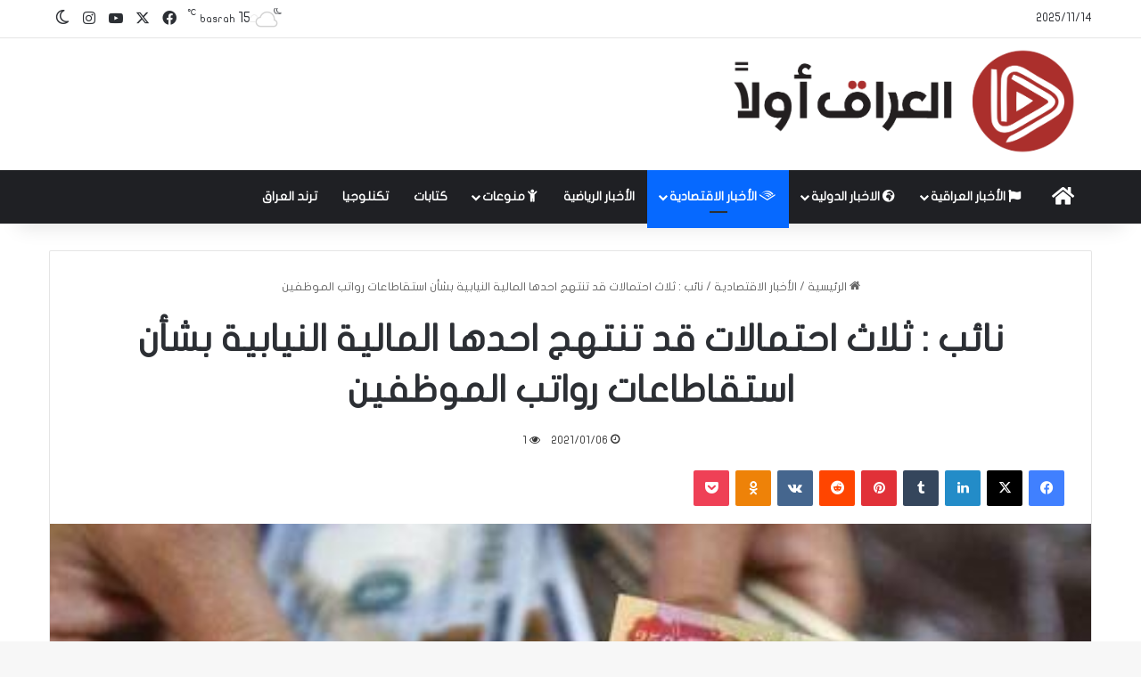

--- FILE ---
content_type: text/html; charset=UTF-8
request_url: https://www.iraq-awla.com/%D9%86%D8%A7%D8%A6%D8%A8-%D8%AB%D9%84%D8%A7%D8%AB-%D8%A7%D8%AD%D8%AA%D9%85%D8%A7%D9%84%D8%A7%D8%AA-%D9%82%D8%AF-%D8%AA%D9%86%D8%AA%D9%87%D8%AC-%D8%A7%D8%AD%D8%AF%D9%87%D8%A7-%D8%A7%D9%84%D9%85%D8%A7/
body_size: 18703
content:
<!DOCTYPE html>
<html dir="rtl" lang="ar" class="" data-skin="light">
<head>
	<meta charset="UTF-8" />
	<link rel="profile" href="https://gmpg.org/xfn/11" />
	<meta name='robots' content='index, follow, max-image-preview:large, max-snippet:-1, max-video-preview:-1' />
	<style>img:is([sizes="auto" i], [sizes^="auto," i]) { contain-intrinsic-size: 3000px 1500px }</style>
	
	<!-- This site is optimized with the Yoast SEO plugin v26.3 - https://yoast.com/wordpress/plugins/seo/ -->
	<title>نائب : ثلاث احتمالات قد تنتهج احدها المالية النيابية بشأن استقاطاعات رواتب الموظفين - العراق اولا</title>
	<meta name="description" content="كشفت اللجنة المالية البرلمانية ، الاربعاء عن وجود ثلاث احتمالات قد تنتهج احدها المالية النيابية ومجلس النواب بشأن استقطاعات رواتب الموظفين ا" />
	<link rel="canonical" href="https://www.iraq-awla.com/نائب-ثلاث-احتمالات-قد-تنتهج-احدها-الما/" />
	<meta property="og:locale" content="ar_AR" />
	<meta property="og:type" content="article" />
	<meta property="og:title" content="نائب : ثلاث احتمالات قد تنتهج احدها المالية النيابية بشأن استقاطاعات رواتب الموظفين - العراق اولا" />
	<meta property="og:description" content="كشفت اللجنة المالية البرلمانية ، الاربعاء عن وجود ثلاث احتمالات قد تنتهج احدها المالية النيابية ومجلس النواب بشأن استقطاعات رواتب الموظفين ا" />
	<meta property="og:url" content="https://www.iraq-awla.com/نائب-ثلاث-احتمالات-قد-تنتهج-احدها-الما/" />
	<meta property="og:site_name" content="العراق اولا" />
	<meta property="article:published_time" content="2021-01-06T13:05:39+00:00" />
	<meta property="article:modified_time" content="2021-01-06T13:06:08+00:00" />
	<meta property="og:image" content="https://www.iraq-awla.com/wp-content/uploads/2021/01/رواتب-الموظفين.jpg" />
	<meta property="og:image:width" content="460" />
	<meta property="og:image:height" content="258" />
	<meta property="og:image:type" content="image/jpeg" />
	<meta name="author" content="sara11" />
	<meta name="twitter:card" content="summary_large_image" />
	<meta name="twitter:label1" content="كُتب بواسطة" />
	<meta name="twitter:data1" content="sara11" />
	<script type="application/ld+json" class="yoast-schema-graph">{"@context":"https://schema.org","@graph":[{"@type":"WebPage","@id":"https://www.iraq-awla.com/%d9%86%d8%a7%d8%a6%d8%a8-%d8%ab%d9%84%d8%a7%d8%ab-%d8%a7%d8%ad%d8%aa%d9%85%d8%a7%d9%84%d8%a7%d8%aa-%d9%82%d8%af-%d8%aa%d9%86%d8%aa%d9%87%d8%ac-%d8%a7%d8%ad%d8%af%d9%87%d8%a7-%d8%a7%d9%84%d9%85%d8%a7/","url":"https://www.iraq-awla.com/%d9%86%d8%a7%d8%a6%d8%a8-%d8%ab%d9%84%d8%a7%d8%ab-%d8%a7%d8%ad%d8%aa%d9%85%d8%a7%d9%84%d8%a7%d8%aa-%d9%82%d8%af-%d8%aa%d9%86%d8%aa%d9%87%d8%ac-%d8%a7%d8%ad%d8%af%d9%87%d8%a7-%d8%a7%d9%84%d9%85%d8%a7/","name":"نائب : ثلاث احتمالات قد تنتهج احدها المالية النيابية بشأن استقاطاعات رواتب الموظفين - العراق اولا","isPartOf":{"@id":"https://www.iraq-awla.com/#website"},"primaryImageOfPage":{"@id":"https://www.iraq-awla.com/%d9%86%d8%a7%d8%a6%d8%a8-%d8%ab%d9%84%d8%a7%d8%ab-%d8%a7%d8%ad%d8%aa%d9%85%d8%a7%d9%84%d8%a7%d8%aa-%d9%82%d8%af-%d8%aa%d9%86%d8%aa%d9%87%d8%ac-%d8%a7%d8%ad%d8%af%d9%87%d8%a7-%d8%a7%d9%84%d9%85%d8%a7/#primaryimage"},"image":{"@id":"https://www.iraq-awla.com/%d9%86%d8%a7%d8%a6%d8%a8-%d8%ab%d9%84%d8%a7%d8%ab-%d8%a7%d8%ad%d8%aa%d9%85%d8%a7%d9%84%d8%a7%d8%aa-%d9%82%d8%af-%d8%aa%d9%86%d8%aa%d9%87%d8%ac-%d8%a7%d8%ad%d8%af%d9%87%d8%a7-%d8%a7%d9%84%d9%85%d8%a7/#primaryimage"},"thumbnailUrl":"https://www.iraq-awla.com/wp-content/uploads/2021/01/رواتب-الموظفين.jpg","datePublished":"2021-01-06T13:05:39+00:00","dateModified":"2021-01-06T13:06:08+00:00","author":{"@id":"https://www.iraq-awla.com/#/schema/person/268a79e3cec2f61722b1cca64c10fbdd"},"description":"كشفت اللجنة المالية البرلمانية ، الاربعاء عن وجود ثلاث احتمالات قد تنتهج احدها المالية النيابية ومجلس النواب بشأن استقطاعات رواتب الموظفين ا","breadcrumb":{"@id":"https://www.iraq-awla.com/%d9%86%d8%a7%d8%a6%d8%a8-%d8%ab%d9%84%d8%a7%d8%ab-%d8%a7%d8%ad%d8%aa%d9%85%d8%a7%d9%84%d8%a7%d8%aa-%d9%82%d8%af-%d8%aa%d9%86%d8%aa%d9%87%d8%ac-%d8%a7%d8%ad%d8%af%d9%87%d8%a7-%d8%a7%d9%84%d9%85%d8%a7/#breadcrumb"},"inLanguage":"ar","potentialAction":[{"@type":"ReadAction","target":["https://www.iraq-awla.com/%d9%86%d8%a7%d8%a6%d8%a8-%d8%ab%d9%84%d8%a7%d8%ab-%d8%a7%d8%ad%d8%aa%d9%85%d8%a7%d9%84%d8%a7%d8%aa-%d9%82%d8%af-%d8%aa%d9%86%d8%aa%d9%87%d8%ac-%d8%a7%d8%ad%d8%af%d9%87%d8%a7-%d8%a7%d9%84%d9%85%d8%a7/"]}]},{"@type":"ImageObject","inLanguage":"ar","@id":"https://www.iraq-awla.com/%d9%86%d8%a7%d8%a6%d8%a8-%d8%ab%d9%84%d8%a7%d8%ab-%d8%a7%d8%ad%d8%aa%d9%85%d8%a7%d9%84%d8%a7%d8%aa-%d9%82%d8%af-%d8%aa%d9%86%d8%aa%d9%87%d8%ac-%d8%a7%d8%ad%d8%af%d9%87%d8%a7-%d8%a7%d9%84%d9%85%d8%a7/#primaryimage","url":"https://www.iraq-awla.com/wp-content/uploads/2021/01/رواتب-الموظفين.jpg","contentUrl":"https://www.iraq-awla.com/wp-content/uploads/2021/01/رواتب-الموظفين.jpg","width":460,"height":258,"caption":"رواتب الموظفين"},{"@type":"BreadcrumbList","@id":"https://www.iraq-awla.com/%d9%86%d8%a7%d8%a6%d8%a8-%d8%ab%d9%84%d8%a7%d8%ab-%d8%a7%d8%ad%d8%aa%d9%85%d8%a7%d9%84%d8%a7%d8%aa-%d9%82%d8%af-%d8%aa%d9%86%d8%aa%d9%87%d8%ac-%d8%a7%d8%ad%d8%af%d9%87%d8%a7-%d8%a7%d9%84%d9%85%d8%a7/#breadcrumb","itemListElement":[{"@type":"ListItem","position":1,"name":"Home","item":"https://www.iraq-awla.com/"},{"@type":"ListItem","position":2,"name":"نائب : ثلاث احتمالات قد تنتهج احدها المالية النيابية بشأن استقاطاعات رواتب الموظفين"}]},{"@type":"WebSite","@id":"https://www.iraq-awla.com/#website","url":"https://www.iraq-awla.com/","name":"العراق اولا","description":"","potentialAction":[{"@type":"SearchAction","target":{"@type":"EntryPoint","urlTemplate":"https://www.iraq-awla.com/?s={search_term_string}"},"query-input":{"@type":"PropertyValueSpecification","valueRequired":true,"valueName":"search_term_string"}}],"inLanguage":"ar"},{"@type":"Person","@id":"https://www.iraq-awla.com/#/schema/person/268a79e3cec2f61722b1cca64c10fbdd","name":"sara11","image":{"@type":"ImageObject","inLanguage":"ar","@id":"https://www.iraq-awla.com/#/schema/person/image/","url":"https://secure.gravatar.com/avatar/6392c938caac7cd20cce68f3518728e4b0980689eb84da896aadf98613bda5f0?s=96&d=mm&r=g","contentUrl":"https://secure.gravatar.com/avatar/6392c938caac7cd20cce68f3518728e4b0980689eb84da896aadf98613bda5f0?s=96&d=mm&r=g","caption":"sara11"},"url":"https://www.iraq-awla.com/author/sara11/"}]}</script>
	<!-- / Yoast SEO plugin. -->


<link rel='dns-prefetch' href='//www.fontstatic.com' />
<link rel="alternate" type="application/rss+xml" title="العراق اولا &laquo; الخلاصة" href="https://www.iraq-awla.com/feed/" />
		<script type="text/javascript">
			try {
				if( 'undefined' != typeof localStorage ){
					var tieSkin = localStorage.getItem('tie-skin');
				}

				
				var html = document.getElementsByTagName('html')[0].classList,
						htmlSkin = 'light';

				if( html.contains('dark-skin') ){
					htmlSkin = 'dark';
				}

				if( tieSkin != null && tieSkin != htmlSkin ){
					html.add('tie-skin-inverted');
					var tieSkinInverted = true;
				}

				if( tieSkin == 'dark' ){
					html.add('dark-skin');
				}
				else if( tieSkin == 'light' ){
					html.remove( 'dark-skin' );
				}
				
			} catch(e) { console.log( e ) }

		</script>
		
		<style type="text/css">
			:root{				
			--tie-preset-gradient-1: linear-gradient(135deg, rgba(6, 147, 227, 1) 0%, rgb(155, 81, 224) 100%);
			--tie-preset-gradient-2: linear-gradient(135deg, rgb(122, 220, 180) 0%, rgb(0, 208, 130) 100%);
			--tie-preset-gradient-3: linear-gradient(135deg, rgba(252, 185, 0, 1) 0%, rgba(255, 105, 0, 1) 100%);
			--tie-preset-gradient-4: linear-gradient(135deg, rgba(255, 105, 0, 1) 0%, rgb(207, 46, 46) 100%);
			--tie-preset-gradient-5: linear-gradient(135deg, rgb(238, 238, 238) 0%, rgb(169, 184, 195) 100%);
			--tie-preset-gradient-6: linear-gradient(135deg, rgb(74, 234, 220) 0%, rgb(151, 120, 209) 20%, rgb(207, 42, 186) 40%, rgb(238, 44, 130) 60%, rgb(251, 105, 98) 80%, rgb(254, 248, 76) 100%);
			--tie-preset-gradient-7: linear-gradient(135deg, rgb(255, 206, 236) 0%, rgb(152, 150, 240) 100%);
			--tie-preset-gradient-8: linear-gradient(135deg, rgb(254, 205, 165) 0%, rgb(254, 45, 45) 50%, rgb(107, 0, 62) 100%);
			--tie-preset-gradient-9: linear-gradient(135deg, rgb(255, 203, 112) 0%, rgb(199, 81, 192) 50%, rgb(65, 88, 208) 100%);
			--tie-preset-gradient-10: linear-gradient(135deg, rgb(255, 245, 203) 0%, rgb(182, 227, 212) 50%, rgb(51, 167, 181) 100%);
			--tie-preset-gradient-11: linear-gradient(135deg, rgb(202, 248, 128) 0%, rgb(113, 206, 126) 100%);
			--tie-preset-gradient-12: linear-gradient(135deg, rgb(2, 3, 129) 0%, rgb(40, 116, 252) 100%);
			--tie-preset-gradient-13: linear-gradient(135deg, #4D34FA, #ad34fa);
			--tie-preset-gradient-14: linear-gradient(135deg, #0057FF, #31B5FF);
			--tie-preset-gradient-15: linear-gradient(135deg, #FF007A, #FF81BD);
			--tie-preset-gradient-16: linear-gradient(135deg, #14111E, #4B4462);
			--tie-preset-gradient-17: linear-gradient(135deg, #F32758, #FFC581);

			
					--main-nav-background: #1f2024;
					--main-nav-secondry-background: rgba(0,0,0,0.2);
					--main-nav-primary-color: #0088ff;
					--main-nav-contrast-primary-color: #FFFFFF;
					--main-nav-text-color: #FFFFFF;
					--main-nav-secondry-text-color: rgba(225,255,255,0.5);
					--main-nav-main-border-color: rgba(255,255,255,0.07);
					--main-nav-secondry-border-color: rgba(255,255,255,0.04);
				
			}
		</style>
	<meta name="viewport" content="width=device-width, initial-scale=1.0" /><script type="text/javascript">
/* <![CDATA[ */
window._wpemojiSettings = {"baseUrl":"https:\/\/s.w.org\/images\/core\/emoji\/16.0.1\/72x72\/","ext":".png","svgUrl":"https:\/\/s.w.org\/images\/core\/emoji\/16.0.1\/svg\/","svgExt":".svg","source":{"concatemoji":"https:\/\/www.iraq-awla.com\/wp-includes\/js\/wp-emoji-release.min.js?ver=6.8.3"}};
/*! This file is auto-generated */
!function(s,n){var o,i,e;function c(e){try{var t={supportTests:e,timestamp:(new Date).valueOf()};sessionStorage.setItem(o,JSON.stringify(t))}catch(e){}}function p(e,t,n){e.clearRect(0,0,e.canvas.width,e.canvas.height),e.fillText(t,0,0);var t=new Uint32Array(e.getImageData(0,0,e.canvas.width,e.canvas.height).data),a=(e.clearRect(0,0,e.canvas.width,e.canvas.height),e.fillText(n,0,0),new Uint32Array(e.getImageData(0,0,e.canvas.width,e.canvas.height).data));return t.every(function(e,t){return e===a[t]})}function u(e,t){e.clearRect(0,0,e.canvas.width,e.canvas.height),e.fillText(t,0,0);for(var n=e.getImageData(16,16,1,1),a=0;a<n.data.length;a++)if(0!==n.data[a])return!1;return!0}function f(e,t,n,a){switch(t){case"flag":return n(e,"\ud83c\udff3\ufe0f\u200d\u26a7\ufe0f","\ud83c\udff3\ufe0f\u200b\u26a7\ufe0f")?!1:!n(e,"\ud83c\udde8\ud83c\uddf6","\ud83c\udde8\u200b\ud83c\uddf6")&&!n(e,"\ud83c\udff4\udb40\udc67\udb40\udc62\udb40\udc65\udb40\udc6e\udb40\udc67\udb40\udc7f","\ud83c\udff4\u200b\udb40\udc67\u200b\udb40\udc62\u200b\udb40\udc65\u200b\udb40\udc6e\u200b\udb40\udc67\u200b\udb40\udc7f");case"emoji":return!a(e,"\ud83e\udedf")}return!1}function g(e,t,n,a){var r="undefined"!=typeof WorkerGlobalScope&&self instanceof WorkerGlobalScope?new OffscreenCanvas(300,150):s.createElement("canvas"),o=r.getContext("2d",{willReadFrequently:!0}),i=(o.textBaseline="top",o.font="600 32px Arial",{});return e.forEach(function(e){i[e]=t(o,e,n,a)}),i}function t(e){var t=s.createElement("script");t.src=e,t.defer=!0,s.head.appendChild(t)}"undefined"!=typeof Promise&&(o="wpEmojiSettingsSupports",i=["flag","emoji"],n.supports={everything:!0,everythingExceptFlag:!0},e=new Promise(function(e){s.addEventListener("DOMContentLoaded",e,{once:!0})}),new Promise(function(t){var n=function(){try{var e=JSON.parse(sessionStorage.getItem(o));if("object"==typeof e&&"number"==typeof e.timestamp&&(new Date).valueOf()<e.timestamp+604800&&"object"==typeof e.supportTests)return e.supportTests}catch(e){}return null}();if(!n){if("undefined"!=typeof Worker&&"undefined"!=typeof OffscreenCanvas&&"undefined"!=typeof URL&&URL.createObjectURL&&"undefined"!=typeof Blob)try{var e="postMessage("+g.toString()+"("+[JSON.stringify(i),f.toString(),p.toString(),u.toString()].join(",")+"));",a=new Blob([e],{type:"text/javascript"}),r=new Worker(URL.createObjectURL(a),{name:"wpTestEmojiSupports"});return void(r.onmessage=function(e){c(n=e.data),r.terminate(),t(n)})}catch(e){}c(n=g(i,f,p,u))}t(n)}).then(function(e){for(var t in e)n.supports[t]=e[t],n.supports.everything=n.supports.everything&&n.supports[t],"flag"!==t&&(n.supports.everythingExceptFlag=n.supports.everythingExceptFlag&&n.supports[t]);n.supports.everythingExceptFlag=n.supports.everythingExceptFlag&&!n.supports.flag,n.DOMReady=!1,n.readyCallback=function(){n.DOMReady=!0}}).then(function(){return e}).then(function(){var e;n.supports.everything||(n.readyCallback(),(e=n.source||{}).concatemoji?t(e.concatemoji):e.wpemoji&&e.twemoji&&(t(e.twemoji),t(e.wpemoji)))}))}((window,document),window._wpemojiSettings);
/* ]]> */
</script>
<link rel='stylesheet' id='flat-jooza-css' href='https://www.fontstatic.com/f=flat-jooza?ver=6.8.3' type='text/css' media='all' />
<style id='wp-emoji-styles-inline-css' type='text/css'>

	img.wp-smiley, img.emoji {
		display: inline !important;
		border: none !important;
		box-shadow: none !important;
		height: 1em !important;
		width: 1em !important;
		margin: 0 0.07em !important;
		vertical-align: -0.1em !important;
		background: none !important;
		padding: 0 !important;
	}
</style>
<link rel='stylesheet' id='wp-block-library-rtl-css' href='https://www.iraq-awla.com/wp-includes/css/dist/block-library/style-rtl.min.css?ver=6.8.3' type='text/css' media='all' />
<style id='wp-block-library-theme-inline-css' type='text/css'>
.wp-block-audio :where(figcaption){color:#555;font-size:13px;text-align:center}.is-dark-theme .wp-block-audio :where(figcaption){color:#ffffffa6}.wp-block-audio{margin:0 0 1em}.wp-block-code{border:1px solid #ccc;border-radius:4px;font-family:Menlo,Consolas,monaco,monospace;padding:.8em 1em}.wp-block-embed :where(figcaption){color:#555;font-size:13px;text-align:center}.is-dark-theme .wp-block-embed :where(figcaption){color:#ffffffa6}.wp-block-embed{margin:0 0 1em}.blocks-gallery-caption{color:#555;font-size:13px;text-align:center}.is-dark-theme .blocks-gallery-caption{color:#ffffffa6}:root :where(.wp-block-image figcaption){color:#555;font-size:13px;text-align:center}.is-dark-theme :root :where(.wp-block-image figcaption){color:#ffffffa6}.wp-block-image{margin:0 0 1em}.wp-block-pullquote{border-bottom:4px solid;border-top:4px solid;color:currentColor;margin-bottom:1.75em}.wp-block-pullquote cite,.wp-block-pullquote footer,.wp-block-pullquote__citation{color:currentColor;font-size:.8125em;font-style:normal;text-transform:uppercase}.wp-block-quote{border-left:.25em solid;margin:0 0 1.75em;padding-left:1em}.wp-block-quote cite,.wp-block-quote footer{color:currentColor;font-size:.8125em;font-style:normal;position:relative}.wp-block-quote:where(.has-text-align-right){border-left:none;border-right:.25em solid;padding-left:0;padding-right:1em}.wp-block-quote:where(.has-text-align-center){border:none;padding-left:0}.wp-block-quote.is-large,.wp-block-quote.is-style-large,.wp-block-quote:where(.is-style-plain){border:none}.wp-block-search .wp-block-search__label{font-weight:700}.wp-block-search__button{border:1px solid #ccc;padding:.375em .625em}:where(.wp-block-group.has-background){padding:1.25em 2.375em}.wp-block-separator.has-css-opacity{opacity:.4}.wp-block-separator{border:none;border-bottom:2px solid;margin-left:auto;margin-right:auto}.wp-block-separator.has-alpha-channel-opacity{opacity:1}.wp-block-separator:not(.is-style-wide):not(.is-style-dots){width:100px}.wp-block-separator.has-background:not(.is-style-dots){border-bottom:none;height:1px}.wp-block-separator.has-background:not(.is-style-wide):not(.is-style-dots){height:2px}.wp-block-table{margin:0 0 1em}.wp-block-table td,.wp-block-table th{word-break:normal}.wp-block-table :where(figcaption){color:#555;font-size:13px;text-align:center}.is-dark-theme .wp-block-table :where(figcaption){color:#ffffffa6}.wp-block-video :where(figcaption){color:#555;font-size:13px;text-align:center}.is-dark-theme .wp-block-video :where(figcaption){color:#ffffffa6}.wp-block-video{margin:0 0 1em}:root :where(.wp-block-template-part.has-background){margin-bottom:0;margin-top:0;padding:1.25em 2.375em}
</style>
<style id='classic-theme-styles-inline-css' type='text/css'>
/*! This file is auto-generated */
.wp-block-button__link{color:#fff;background-color:#32373c;border-radius:9999px;box-shadow:none;text-decoration:none;padding:calc(.667em + 2px) calc(1.333em + 2px);font-size:1.125em}.wp-block-file__button{background:#32373c;color:#fff;text-decoration:none}
</style>
<style id='global-styles-inline-css' type='text/css'>
:root{--wp--preset--aspect-ratio--square: 1;--wp--preset--aspect-ratio--4-3: 4/3;--wp--preset--aspect-ratio--3-4: 3/4;--wp--preset--aspect-ratio--3-2: 3/2;--wp--preset--aspect-ratio--2-3: 2/3;--wp--preset--aspect-ratio--16-9: 16/9;--wp--preset--aspect-ratio--9-16: 9/16;--wp--preset--color--black: #000000;--wp--preset--color--cyan-bluish-gray: #abb8c3;--wp--preset--color--white: #ffffff;--wp--preset--color--pale-pink: #f78da7;--wp--preset--color--vivid-red: #cf2e2e;--wp--preset--color--luminous-vivid-orange: #ff6900;--wp--preset--color--luminous-vivid-amber: #fcb900;--wp--preset--color--light-green-cyan: #7bdcb5;--wp--preset--color--vivid-green-cyan: #00d084;--wp--preset--color--pale-cyan-blue: #8ed1fc;--wp--preset--color--vivid-cyan-blue: #0693e3;--wp--preset--color--vivid-purple: #9b51e0;--wp--preset--color--global-color: #0088ff;--wp--preset--gradient--vivid-cyan-blue-to-vivid-purple: linear-gradient(135deg,rgba(6,147,227,1) 0%,rgb(155,81,224) 100%);--wp--preset--gradient--light-green-cyan-to-vivid-green-cyan: linear-gradient(135deg,rgb(122,220,180) 0%,rgb(0,208,130) 100%);--wp--preset--gradient--luminous-vivid-amber-to-luminous-vivid-orange: linear-gradient(135deg,rgba(252,185,0,1) 0%,rgba(255,105,0,1) 100%);--wp--preset--gradient--luminous-vivid-orange-to-vivid-red: linear-gradient(135deg,rgba(255,105,0,1) 0%,rgb(207,46,46) 100%);--wp--preset--gradient--very-light-gray-to-cyan-bluish-gray: linear-gradient(135deg,rgb(238,238,238) 0%,rgb(169,184,195) 100%);--wp--preset--gradient--cool-to-warm-spectrum: linear-gradient(135deg,rgb(74,234,220) 0%,rgb(151,120,209) 20%,rgb(207,42,186) 40%,rgb(238,44,130) 60%,rgb(251,105,98) 80%,rgb(254,248,76) 100%);--wp--preset--gradient--blush-light-purple: linear-gradient(135deg,rgb(255,206,236) 0%,rgb(152,150,240) 100%);--wp--preset--gradient--blush-bordeaux: linear-gradient(135deg,rgb(254,205,165) 0%,rgb(254,45,45) 50%,rgb(107,0,62) 100%);--wp--preset--gradient--luminous-dusk: linear-gradient(135deg,rgb(255,203,112) 0%,rgb(199,81,192) 50%,rgb(65,88,208) 100%);--wp--preset--gradient--pale-ocean: linear-gradient(135deg,rgb(255,245,203) 0%,rgb(182,227,212) 50%,rgb(51,167,181) 100%);--wp--preset--gradient--electric-grass: linear-gradient(135deg,rgb(202,248,128) 0%,rgb(113,206,126) 100%);--wp--preset--gradient--midnight: linear-gradient(135deg,rgb(2,3,129) 0%,rgb(40,116,252) 100%);--wp--preset--font-size--small: 13px;--wp--preset--font-size--medium: 20px;--wp--preset--font-size--large: 36px;--wp--preset--font-size--x-large: 42px;--wp--preset--spacing--20: 0.44rem;--wp--preset--spacing--30: 0.67rem;--wp--preset--spacing--40: 1rem;--wp--preset--spacing--50: 1.5rem;--wp--preset--spacing--60: 2.25rem;--wp--preset--spacing--70: 3.38rem;--wp--preset--spacing--80: 5.06rem;--wp--preset--shadow--natural: 6px 6px 9px rgba(0, 0, 0, 0.2);--wp--preset--shadow--deep: 12px 12px 50px rgba(0, 0, 0, 0.4);--wp--preset--shadow--sharp: 6px 6px 0px rgba(0, 0, 0, 0.2);--wp--preset--shadow--outlined: 6px 6px 0px -3px rgba(255, 255, 255, 1), 6px 6px rgba(0, 0, 0, 1);--wp--preset--shadow--crisp: 6px 6px 0px rgba(0, 0, 0, 1);}:where(.is-layout-flex){gap: 0.5em;}:where(.is-layout-grid){gap: 0.5em;}body .is-layout-flex{display: flex;}.is-layout-flex{flex-wrap: wrap;align-items: center;}.is-layout-flex > :is(*, div){margin: 0;}body .is-layout-grid{display: grid;}.is-layout-grid > :is(*, div){margin: 0;}:where(.wp-block-columns.is-layout-flex){gap: 2em;}:where(.wp-block-columns.is-layout-grid){gap: 2em;}:where(.wp-block-post-template.is-layout-flex){gap: 1.25em;}:where(.wp-block-post-template.is-layout-grid){gap: 1.25em;}.has-black-color{color: var(--wp--preset--color--black) !important;}.has-cyan-bluish-gray-color{color: var(--wp--preset--color--cyan-bluish-gray) !important;}.has-white-color{color: var(--wp--preset--color--white) !important;}.has-pale-pink-color{color: var(--wp--preset--color--pale-pink) !important;}.has-vivid-red-color{color: var(--wp--preset--color--vivid-red) !important;}.has-luminous-vivid-orange-color{color: var(--wp--preset--color--luminous-vivid-orange) !important;}.has-luminous-vivid-amber-color{color: var(--wp--preset--color--luminous-vivid-amber) !important;}.has-light-green-cyan-color{color: var(--wp--preset--color--light-green-cyan) !important;}.has-vivid-green-cyan-color{color: var(--wp--preset--color--vivid-green-cyan) !important;}.has-pale-cyan-blue-color{color: var(--wp--preset--color--pale-cyan-blue) !important;}.has-vivid-cyan-blue-color{color: var(--wp--preset--color--vivid-cyan-blue) !important;}.has-vivid-purple-color{color: var(--wp--preset--color--vivid-purple) !important;}.has-black-background-color{background-color: var(--wp--preset--color--black) !important;}.has-cyan-bluish-gray-background-color{background-color: var(--wp--preset--color--cyan-bluish-gray) !important;}.has-white-background-color{background-color: var(--wp--preset--color--white) !important;}.has-pale-pink-background-color{background-color: var(--wp--preset--color--pale-pink) !important;}.has-vivid-red-background-color{background-color: var(--wp--preset--color--vivid-red) !important;}.has-luminous-vivid-orange-background-color{background-color: var(--wp--preset--color--luminous-vivid-orange) !important;}.has-luminous-vivid-amber-background-color{background-color: var(--wp--preset--color--luminous-vivid-amber) !important;}.has-light-green-cyan-background-color{background-color: var(--wp--preset--color--light-green-cyan) !important;}.has-vivid-green-cyan-background-color{background-color: var(--wp--preset--color--vivid-green-cyan) !important;}.has-pale-cyan-blue-background-color{background-color: var(--wp--preset--color--pale-cyan-blue) !important;}.has-vivid-cyan-blue-background-color{background-color: var(--wp--preset--color--vivid-cyan-blue) !important;}.has-vivid-purple-background-color{background-color: var(--wp--preset--color--vivid-purple) !important;}.has-black-border-color{border-color: var(--wp--preset--color--black) !important;}.has-cyan-bluish-gray-border-color{border-color: var(--wp--preset--color--cyan-bluish-gray) !important;}.has-white-border-color{border-color: var(--wp--preset--color--white) !important;}.has-pale-pink-border-color{border-color: var(--wp--preset--color--pale-pink) !important;}.has-vivid-red-border-color{border-color: var(--wp--preset--color--vivid-red) !important;}.has-luminous-vivid-orange-border-color{border-color: var(--wp--preset--color--luminous-vivid-orange) !important;}.has-luminous-vivid-amber-border-color{border-color: var(--wp--preset--color--luminous-vivid-amber) !important;}.has-light-green-cyan-border-color{border-color: var(--wp--preset--color--light-green-cyan) !important;}.has-vivid-green-cyan-border-color{border-color: var(--wp--preset--color--vivid-green-cyan) !important;}.has-pale-cyan-blue-border-color{border-color: var(--wp--preset--color--pale-cyan-blue) !important;}.has-vivid-cyan-blue-border-color{border-color: var(--wp--preset--color--vivid-cyan-blue) !important;}.has-vivid-purple-border-color{border-color: var(--wp--preset--color--vivid-purple) !important;}.has-vivid-cyan-blue-to-vivid-purple-gradient-background{background: var(--wp--preset--gradient--vivid-cyan-blue-to-vivid-purple) !important;}.has-light-green-cyan-to-vivid-green-cyan-gradient-background{background: var(--wp--preset--gradient--light-green-cyan-to-vivid-green-cyan) !important;}.has-luminous-vivid-amber-to-luminous-vivid-orange-gradient-background{background: var(--wp--preset--gradient--luminous-vivid-amber-to-luminous-vivid-orange) !important;}.has-luminous-vivid-orange-to-vivid-red-gradient-background{background: var(--wp--preset--gradient--luminous-vivid-orange-to-vivid-red) !important;}.has-very-light-gray-to-cyan-bluish-gray-gradient-background{background: var(--wp--preset--gradient--very-light-gray-to-cyan-bluish-gray) !important;}.has-cool-to-warm-spectrum-gradient-background{background: var(--wp--preset--gradient--cool-to-warm-spectrum) !important;}.has-blush-light-purple-gradient-background{background: var(--wp--preset--gradient--blush-light-purple) !important;}.has-blush-bordeaux-gradient-background{background: var(--wp--preset--gradient--blush-bordeaux) !important;}.has-luminous-dusk-gradient-background{background: var(--wp--preset--gradient--luminous-dusk) !important;}.has-pale-ocean-gradient-background{background: var(--wp--preset--gradient--pale-ocean) !important;}.has-electric-grass-gradient-background{background: var(--wp--preset--gradient--electric-grass) !important;}.has-midnight-gradient-background{background: var(--wp--preset--gradient--midnight) !important;}.has-small-font-size{font-size: var(--wp--preset--font-size--small) !important;}.has-medium-font-size{font-size: var(--wp--preset--font-size--medium) !important;}.has-large-font-size{font-size: var(--wp--preset--font-size--large) !important;}.has-x-large-font-size{font-size: var(--wp--preset--font-size--x-large) !important;}
:where(.wp-block-post-template.is-layout-flex){gap: 1.25em;}:where(.wp-block-post-template.is-layout-grid){gap: 1.25em;}
:where(.wp-block-columns.is-layout-flex){gap: 2em;}:where(.wp-block-columns.is-layout-grid){gap: 2em;}
:root :where(.wp-block-pullquote){font-size: 1.5em;line-height: 1.6;}
</style>
<link rel='stylesheet' id='tie-css-base-css' href='https://www.iraq-awla.com/wp-content/themes/jannah/assets/css/base.min.css?ver=7.5.1' type='text/css' media='all' />
<link rel='stylesheet' id='tie-css-styles-css' href='https://www.iraq-awla.com/wp-content/themes/jannah/assets/css/style.min.css?ver=7.5.1' type='text/css' media='all' />
<link rel='stylesheet' id='tie-css-widgets-css' href='https://www.iraq-awla.com/wp-content/themes/jannah/assets/css/widgets.min.css?ver=7.5.1' type='text/css' media='all' />
<link rel='stylesheet' id='tie-css-helpers-css' href='https://www.iraq-awla.com/wp-content/themes/jannah/assets/css/helpers.min.css?ver=7.5.1' type='text/css' media='all' />
<link rel='stylesheet' id='tie-fontawesome5-css' href='https://www.iraq-awla.com/wp-content/themes/jannah/assets/css/fontawesome.css?ver=7.5.1' type='text/css' media='all' />
<link rel='stylesheet' id='tie-css-ilightbox-css' href='https://www.iraq-awla.com/wp-content/themes/jannah/assets/ilightbox/dark-skin/skin.css?ver=7.5.1' type='text/css' media='all' />
<link rel='stylesheet' id='tie-css-single-css' href='https://www.iraq-awla.com/wp-content/themes/jannah/assets/css/single.min.css?ver=7.5.1' type='text/css' media='all' />
<link rel='stylesheet' id='tie-css-print-css' href='https://www.iraq-awla.com/wp-content/themes/jannah/assets/css/print.css?ver=7.5.1' type='text/css' media='print' />
<style id='tie-css-print-inline-css' type='text/css'>
body{font-family: flat-jooza;}.logo-text,h1,h2,h3,h4,h5,h6,.the-subtitle{font-family: flat-jooza;}#main-nav .main-menu > ul > li > a{font-family: flat-jooza;}blockquote p{font-family: flat-jooza;}#main-nav .main-menu > ul > li > a{text-transform: uppercase;}#tie-wrapper .mag-box.big-post-left-box li:not(:first-child) .post-title,#tie-wrapper .mag-box.big-post-top-box li:not(:first-child) .post-title,#tie-wrapper .mag-box.half-box li:not(:first-child) .post-title,#tie-wrapper .mag-box.big-thumb-left-box li:not(:first-child) .post-title,#tie-wrapper .mag-box.scrolling-box .slide .post-title,#tie-wrapper .mag-box.miscellaneous-box li:not(:first-child) .post-title{font-weight: 500;}#header-notification-bar{background: var( --tie-preset-gradient-13 );}#header-notification-bar{--tie-buttons-color: #FFFFFF;--tie-buttons-border-color: #FFFFFF;--tie-buttons-hover-color: #e1e1e1;--tie-buttons-hover-text: #000000;}#header-notification-bar{--tie-buttons-text: #000000;}.tie-cat-2,.tie-cat-item-2 > span{background-color:#e67e22 !important;color:#FFFFFF !important;}.tie-cat-2:after{border-top-color:#e67e22 !important;}.tie-cat-2:hover{background-color:#c86004 !important;}.tie-cat-2:hover:after{border-top-color:#c86004 !important;}.tie-cat-10,.tie-cat-item-10 > span{background-color:#2ecc71 !important;color:#FFFFFF !important;}.tie-cat-10:after{border-top-color:#2ecc71 !important;}.tie-cat-10:hover{background-color:#10ae53 !important;}.tie-cat-10:hover:after{border-top-color:#10ae53 !important;}.tie-cat-15,.tie-cat-item-15 > span{background-color:#9b59b6 !important;color:#FFFFFF !important;}.tie-cat-15:after{border-top-color:#9b59b6 !important;}.tie-cat-15:hover{background-color:#7d3b98 !important;}.tie-cat-15:hover:after{border-top-color:#7d3b98 !important;}.tie-cat-17,.tie-cat-item-17 > span{background-color:#34495e !important;color:#FFFFFF !important;}.tie-cat-17:after{border-top-color:#34495e !important;}.tie-cat-17:hover{background-color:#162b40 !important;}.tie-cat-17:hover:after{border-top-color:#162b40 !important;}.tie-cat-18,.tie-cat-item-18 > span{background-color:#795548 !important;color:#FFFFFF !important;}.tie-cat-18:after{border-top-color:#795548 !important;}.tie-cat-18:hover{background-color:#5b372a !important;}.tie-cat-18:hover:after{border-top-color:#5b372a !important;}.tie-cat-19,.tie-cat-item-19 > span{background-color:#4CAF50 !important;color:#FFFFFF !important;}.tie-cat-19:after{border-top-color:#4CAF50 !important;}.tie-cat-19:hover{background-color:#2e9132 !important;}.tie-cat-19:hover:after{border-top-color:#2e9132 !important;}.meta-views.meta-item .tie-icon-fire:before{content: "\f06e" !important;}@media (max-width: 991px){.side-aside.normal-side{background: #2f88d6;background: -webkit-linear-gradient(135deg,#5933a2,#2f88d6 );background: -moz-linear-gradient(135deg,#5933a2,#2f88d6 );background: -o-linear-gradient(135deg,#5933a2,#2f88d6 );background: linear-gradient(135deg,#2f88d6,#5933a2 );}}
</style>
<script type="text/javascript" src="https://www.iraq-awla.com/wp-includes/js/jquery/jquery.min.js?ver=3.7.1" id="jquery-core-js"></script>
<script type="text/javascript" src="https://www.iraq-awla.com/wp-includes/js/jquery/jquery-migrate.min.js?ver=3.4.1" id="jquery-migrate-js"></script>
<link rel="https://api.w.org/" href="https://www.iraq-awla.com/wp-json/" /><link rel="alternate" title="JSON" type="application/json" href="https://www.iraq-awla.com/wp-json/wp/v2/posts/344127" /><link rel="EditURI" type="application/rsd+xml" title="RSD" href="https://www.iraq-awla.com/xmlrpc.php?rsd" />
<link rel="stylesheet" href="https://www.iraq-awla.com/wp-content/themes/jannah/rtl.css" type="text/css" media="screen" /><meta name="generator" content="WordPress 6.8.3" />
<link rel='shortlink' href='https://www.iraq-awla.com/?p=344127' />
<link rel="alternate" title="oEmbed (JSON)" type="application/json+oembed" href="https://www.iraq-awla.com/wp-json/oembed/1.0/embed?url=https%3A%2F%2Fwww.iraq-awla.com%2F%25d9%2586%25d8%25a7%25d8%25a6%25d8%25a8-%25d8%25ab%25d9%2584%25d8%25a7%25d8%25ab-%25d8%25a7%25d8%25ad%25d8%25aa%25d9%2585%25d8%25a7%25d9%2584%25d8%25a7%25d8%25aa-%25d9%2582%25d8%25af-%25d8%25aa%25d9%2586%25d8%25aa%25d9%2587%25d8%25ac-%25d8%25a7%25d8%25ad%25d8%25af%25d9%2587%25d8%25a7-%25d8%25a7%25d9%2584%25d9%2585%25d8%25a7%2F" />
<link rel="alternate" title="oEmbed (XML)" type="text/xml+oembed" href="https://www.iraq-awla.com/wp-json/oembed/1.0/embed?url=https%3A%2F%2Fwww.iraq-awla.com%2F%25d9%2586%25d8%25a7%25d8%25a6%25d8%25a8-%25d8%25ab%25d9%2584%25d8%25a7%25d8%25ab-%25d8%25a7%25d8%25ad%25d8%25aa%25d9%2585%25d8%25a7%25d9%2584%25d8%25a7%25d8%25aa-%25d9%2582%25d8%25af-%25d8%25aa%25d9%2586%25d8%25aa%25d9%2587%25d8%25ac-%25d8%25a7%25d8%25ad%25d8%25af%25d9%2587%25d8%25a7-%25d8%25a7%25d9%2584%25d9%2585%25d8%25a7%2F&#038;format=xml" />
<meta http-equiv="X-UA-Compatible" content="IE=edge">
<link rel="icon" href="https://www.iraq-awla.com/wp-content/uploads/2023/11/logDDDo-1.png" sizes="32x32" />
<link rel="icon" href="https://www.iraq-awla.com/wp-content/uploads/2023/11/logDDDo-1.png" sizes="192x192" />
<link rel="apple-touch-icon" href="https://www.iraq-awla.com/wp-content/uploads/2023/11/logDDDo-1.png" />
<meta name="msapplication-TileImage" content="https://www.iraq-awla.com/wp-content/uploads/2023/11/logDDDo-1.png" />
</head>

<body id="tie-body" class="rtl wp-singular post-template-default single single-post postid-344127 single-format-standard wp-theme-jannah wrapper-has-shadow block-head-4 block-head-5 magazine1 is-thumb-overlay-disabled is-desktop is-header-layout-3 full-width post-layout-1 narrow-title-narrow-media has-mobile-share hide_share_post_top hide_share_post_bottom">



<div class="background-overlay">

	<div id="tie-container" class="site tie-container">

		
		<div id="tie-wrapper">

			
<header id="theme-header" class="theme-header header-layout-3 main-nav-dark main-nav-default-dark main-nav-below no-stream-item top-nav-active top-nav-light top-nav-default-light top-nav-above has-shadow has-normal-width-logo mobile-header-centered">
	
<nav id="top-nav"  class="has-date-components top-nav header-nav" aria-label="الشريط العلوي">
	<div class="container">
		<div class="topbar-wrapper">

			
					<div class="topbar-today-date">
						2025/11/14					</div>
					
			<div class="tie-alignleft">
							</div><!-- .tie-alignleft /-->

			<div class="tie-alignright">
				<ul class="components"><li class="weather-menu-item menu-item custom-menu-link">
				<div class="tie-weather-widget is-animated" title="غيوم متفرقة">
					<div class="weather-wrap">

						<div class="weather-forecast-day small-weather-icons">
							
					<div class="weather-icon">
						<div class="icon-cloud"></div>
						<div class="icon-cloud-behind"></div>
						<div class="icon-basecloud-bg"></div>
						<div class="icon-moon-animi"></div>
					</div>
										</div><!-- .weather-forecast-day -->

						<div class="city-data">
							<span>basrah</span>
							<span class="weather-current-temp">
								15								<sup>&#x2103;</sup>
							</span>
						</div><!-- .city-data -->

					</div><!-- .weather-wrap -->
				</div><!-- .tie-weather-widget -->
				</li> <li class="social-icons-item"><a class="social-link facebook-social-icon" rel="external noopener nofollow" target="_blank" href="#"><span class="tie-social-icon tie-icon-facebook"></span><span class="screen-reader-text">فيسبوك</span></a></li><li class="social-icons-item"><a class="social-link twitter-social-icon" rel="external noopener nofollow" target="_blank" href="#"><span class="tie-social-icon tie-icon-twitter"></span><span class="screen-reader-text">‫X</span></a></li><li class="social-icons-item"><a class="social-link youtube-social-icon" rel="external noopener nofollow" target="_blank" href="#"><span class="tie-social-icon tie-icon-youtube"></span><span class="screen-reader-text">‫YouTube</span></a></li><li class="social-icons-item"><a class="social-link instagram-social-icon" rel="external noopener nofollow" target="_blank" href="#"><span class="tie-social-icon tie-icon-instagram"></span><span class="screen-reader-text">انستقرام</span></a></li> 	<li class="skin-icon menu-item custom-menu-link">
		<a href="#" class="change-skin" title="الوضع المظلم">
			<span class="tie-icon-moon change-skin-icon" aria-hidden="true"></span>
			<span class="screen-reader-text">الوضع المظلم</span>
		</a>
	</li>
	</ul><!-- Components -->			</div><!-- .tie-alignright /-->

		</div><!-- .topbar-wrapper /-->
	</div><!-- .container /-->
</nav><!-- #top-nav /-->

<div class="container header-container">
	<div class="tie-row logo-row">

		
		<div class="logo-wrapper">
			<div class="tie-col-md-4 logo-container clearfix">
				<div id="mobile-header-components-area_1" class="mobile-header-components"><ul class="components"><li class="mobile-component_search custom-menu-link">
				<a href="#" class="tie-search-trigger-mobile">
					<span class="tie-icon-search tie-search-icon" aria-hidden="true"></span>
					<span class="screen-reader-text">بحث عن</span>
				</a>
			</li></ul></div>
		<div id="logo" class="image-logo" style="margin-top: -1px; margin-bottom: -1px;">

			
			<a title="العراق اولا" href="https://www.iraq-awla.com/">
				
				<picture class="tie-logo-default tie-logo-picture">
					
					<source class="tie-logo-source-default tie-logo-source" srcset="https://www.iraq-awla.com/wp-content/uploads/2020/12/IMG_20201202_132508_267.png">
					<img class="tie-logo-img-default tie-logo-img" src="https://www.iraq-awla.com/wp-content/uploads/2020/12/IMG_20201202_132508_267.png" alt="العراق اولا" width="300" height="150" style="max-height:150px; width: auto;" />
				</picture>
						</a>

			
		</div><!-- #logo /-->

		<div id="mobile-header-components-area_2" class="mobile-header-components"><ul class="components"><li class="mobile-component_menu custom-menu-link"><a href="#" id="mobile-menu-icon" class="menu-text-wrapper"><span class="tie-mobile-menu-icon nav-icon is-layout-1"></span><span class="menu-text">القائمة</span></a></li></ul></div>			</div><!-- .tie-col /-->
		</div><!-- .logo-wrapper /-->

		
	</div><!-- .tie-row /-->
</div><!-- .container /-->

<div class="main-nav-wrapper">
	<nav id="main-nav"  class="main-nav header-nav menu-style-default menu-style-solid-bg"  aria-label="القائمة الرئيسية">
		<div class="container">

			<div class="main-menu-wrapper">

				
				<div id="menu-components-wrap">

					
					<div class="main-menu main-menu-wrap">
						<div id="main-nav-menu" class="main-menu header-menu"><ul id="menu-%d8%a7%d9%84%d8%b1%d8%a6%d9%8a%d8%b3%d9%8a%d8%a9" class="menu"><li id="menu-item-444451" class="menu-item menu-item-type-post_type menu-item-object-page menu-item-home menu-item-444451 menu-item-has-icon is-icon-only"><a href="https://www.iraq-awla.com/"> <span aria-hidden="true" class="tie-menu-icon fas fa-home"></span>  <span class="screen-reader-text">الرئيسية</span></a></li>
<li id="menu-item-342878" class="menu-item menu-item-type-taxonomy menu-item-object-category current-post-ancestor current-menu-parent current-post-parent menu-item-342878 menu-item-has-icon mega-menu mega-cat mega-menu-posts " data-id="141" ><a href="https://www.iraq-awla.com/category/%d8%a7%d9%84%d8%a3%d8%ae%d8%a8%d8%a7%d8%b1-%d8%a7%d9%84%d8%b9%d8%b1%d8%a7%d9%82%d9%8a%d8%a9/"> <span aria-hidden="true" class="tie-menu-icon fas fa-flag"></span> الأخبار العراقية</a>
<div class="mega-menu-block menu-sub-content"  >

<div class="mega-menu-content">
<div class="mega-cat-wrapper">
<ul class="mega-cat-sub-categories cats-vertical">
<li class="mega-all-link"><a href="https://www.iraq-awla.com/category/%d8%a7%d9%84%d8%a3%d8%ae%d8%a8%d8%a7%d8%b1-%d8%a7%d9%84%d8%b9%d8%b1%d8%a7%d9%82%d9%8a%d8%a9/" class="is-active is-loaded mega-sub-cat" data-id="141">الكل</a></li>
<li class="mega-sub-cat-19941"><a href="https://www.iraq-awla.com/category/%d8%a7%d9%84%d8%a3%d8%ae%d8%a8%d8%a7%d8%b1-%d8%a7%d9%84%d8%b9%d8%b1%d8%a7%d9%82%d9%8a%d8%a9/%d8%a7%d9%84%d8%b7%d9%82%d8%b3/" class="mega-sub-cat"  data-id="19941">الطقس</a></li>
</ul>

						<div class="mega-cat-content mega-cat-sub-exists vertical-posts">

								<div class="mega-ajax-content mega-cat-posts-container clearfix">

						</div><!-- .mega-ajax-content -->

						</div><!-- .mega-cat-content -->

					</div><!-- .mega-cat-Wrapper -->

</div><!-- .mega-menu-content -->

</div><!-- .mega-menu-block --> 
</li>
<li id="menu-item-342879" class="menu-item menu-item-type-taxonomy menu-item-object-category menu-item-342879 menu-item-has-icon mega-menu mega-cat mega-menu-posts " data-id="31" ><a href="https://www.iraq-awla.com/category/%d8%a7%d9%84%d8%a7%d8%ae%d8%a8%d8%a7%d8%b1-%d8%a7%d9%84%d8%af%d9%88%d9%84%d9%8a%d8%a9/"> <span aria-hidden="true" class="tie-menu-icon fas fa-globe-africa"></span> الاخبار الدولية</a>
<div class="mega-menu-block menu-sub-content"  >

<div class="mega-menu-content">
<div class="mega-cat-wrapper">

						<div class="mega-cat-content horizontal-posts">

								<div class="mega-ajax-content mega-cat-posts-container clearfix">

						</div><!-- .mega-ajax-content -->

						</div><!-- .mega-cat-content -->

					</div><!-- .mega-cat-Wrapper -->

</div><!-- .mega-menu-content -->

</div><!-- .mega-menu-block --> 
</li>
<li id="menu-item-342881" class="menu-item menu-item-type-taxonomy menu-item-object-category current-post-ancestor current-menu-parent current-post-parent menu-item-342881 tie-current-menu menu-item-has-icon mega-menu mega-recent-featured mega-menu-posts " data-id="90" ><a href="https://www.iraq-awla.com/category/%d8%a7%d9%84%d8%a3%d8%ae%d8%a8%d8%a7%d8%b1-%d8%a7%d9%84%d8%a7%d9%82%d8%aa%d8%b5%d8%a7%d8%af%d9%8a%d8%a9/"> <span aria-hidden="true" class="tie-menu-icon fab fa-audible"></span> الأخبار الاقتصادية</a>
<div class="mega-menu-block menu-sub-content"  >

<div class="mega-menu-content">
<div class="mega-ajax-content">
</div><!-- .mega-ajax-content -->

</div><!-- .mega-menu-content -->

</div><!-- .mega-menu-block --> 
</li>
<li id="menu-item-368719" class="menu-item menu-item-type-taxonomy menu-item-object-category menu-item-368719"><a href="https://www.iraq-awla.com/category/%d8%a7%d9%84%d8%a3%d8%ae%d8%a8%d8%a7%d8%b1-%d8%a7%d9%84%d8%b1%d9%8a%d8%a7%d8%b6%d9%8a%d8%a9/">الأخبار الرياضية</a></li>
<li id="menu-item-342883" class="menu-item menu-item-type-taxonomy menu-item-object-category menu-item-342883 menu-item-has-icon mega-menu mega-cat mega-menu-posts " data-id="46" ><a href="https://www.iraq-awla.com/category/%d9%85%d9%86%d9%88%d8%b9%d8%a7%d8%aa/"> <span aria-hidden="true" class="tie-menu-icon fas fa-child"></span> منوعات</a>
<div class="mega-menu-block menu-sub-content"  >

<div class="mega-menu-content">
<div class="mega-cat-wrapper">

						<div class="mega-cat-content horizontal-posts">

								<div class="mega-ajax-content mega-cat-posts-container clearfix">

						</div><!-- .mega-ajax-content -->

						</div><!-- .mega-cat-content -->

					</div><!-- .mega-cat-Wrapper -->

</div><!-- .mega-menu-content -->

</div><!-- .mega-menu-block --> 
</li>
<li id="menu-item-393549" class="menu-item menu-item-type-taxonomy menu-item-object-category menu-item-393549"><a href="https://www.iraq-awla.com/category/%d9%83%d8%aa%d8%a7%d8%a8%d8%a7%d8%aa/">كتابات</a></li>
<li id="menu-item-377993" class="menu-item menu-item-type-taxonomy menu-item-object-category menu-item-377993"><a href="https://www.iraq-awla.com/category/%d8%aa%d9%83%d9%86%d9%84%d9%88%d8%ac%d9%8a%d8%a7/">تكنلوجيا</a></li>
<li id="menu-item-424543" class="menu-item menu-item-type-taxonomy menu-item-object-category menu-item-424543"><a href="https://www.iraq-awla.com/category/%d8%aa%d8%b1%d9%86%d8%af-%d8%a7%d9%84%d8%b9%d8%b1%d8%a7%d9%82/">ترند العراق</a></li>
</ul></div>					</div><!-- .main-menu /-->

					<ul class="components"></ul><!-- Components -->
				</div><!-- #menu-components-wrap /-->
			</div><!-- .main-menu-wrapper /-->
		</div><!-- .container /-->

			</nav><!-- #main-nav /-->
</div><!-- .main-nav-wrapper /-->

</header>

		<script type="text/javascript">
			try{if("undefined"!=typeof localStorage){var header,mnIsDark=!1,tnIsDark=!1;(header=document.getElementById("theme-header"))&&((header=header.classList).contains("main-nav-default-dark")&&(mnIsDark=!0),header.contains("top-nav-default-dark")&&(tnIsDark=!0),"dark"==tieSkin?(header.add("main-nav-dark","top-nav-dark"),header.remove("main-nav-light","top-nav-light")):"light"==tieSkin&&(mnIsDark||(header.remove("main-nav-dark"),header.add("main-nav-light")),tnIsDark||(header.remove("top-nav-dark"),header.add("top-nav-light"))))}}catch(a){console.log(a)}
		</script>
		<div id="content" class="site-content container"><div id="main-content-row" class="tie-row main-content-row">

<div class="main-content tie-col-md-12" role="main">

	
	<article id="the-post" class="container-wrapper post-content tie-standard">

		
<header class="entry-header-outer">

	<nav id="breadcrumb"><a href="https://www.iraq-awla.com/"><span class="tie-icon-home" aria-hidden="true"></span> الرئيسية</a><em class="delimiter">/</em><a href="https://www.iraq-awla.com/category/%d8%a7%d9%84%d8%a3%d8%ae%d8%a8%d8%a7%d8%b1-%d8%a7%d9%84%d8%a7%d9%82%d8%aa%d8%b5%d8%a7%d8%af%d9%8a%d8%a9/">الأخبار الاقتصادية</a><em class="delimiter">/</em><span class="current">نائب : ثلاث احتمالات قد تنتهج احدها المالية النيابية بشأن استقاطاعات رواتب الموظفين</span></nav><script type="application/ld+json">{"@context":"http:\/\/schema.org","@type":"BreadcrumbList","@id":"#Breadcrumb","itemListElement":[{"@type":"ListItem","position":1,"item":{"name":"\u0627\u0644\u0631\u0626\u064a\u0633\u064a\u0629","@id":"https:\/\/www.iraq-awla.com\/"}},{"@type":"ListItem","position":2,"item":{"name":"\u0627\u0644\u0623\u062e\u0628\u0627\u0631 \u0627\u0644\u0627\u0642\u062a\u0635\u0627\u062f\u064a\u0629","@id":"https:\/\/www.iraq-awla.com\/category\/%d8%a7%d9%84%d8%a3%d8%ae%d8%a8%d8%a7%d8%b1-%d8%a7%d9%84%d8%a7%d9%82%d8%aa%d8%b5%d8%a7%d8%af%d9%8a%d8%a9\/"}}]}</script>
	<div class="entry-header">

		
		<h1 class="post-title entry-title">
			نائب : ثلاث احتمالات قد تنتهج احدها المالية النيابية بشأن استقاطاعات رواتب الموظفين		</h1>

		<div class="single-post-meta post-meta clearfix"><span class="date meta-item tie-icon">2021/01/06</span><div class="tie-alignright"><span class="meta-views meta-item "><span class="tie-icon-fire" aria-hidden="true"></span> 0 </span></div></div><!-- .post-meta -->	</div><!-- .entry-header /-->

	
	
</header><!-- .entry-header-outer /-->



		<div id="share-buttons-top" class="share-buttons share-buttons-top">
			<div class="share-links  icons-only">
				
				<a href="https://www.facebook.com/sharer.php?u=https://www.iraq-awla.com/%d9%86%d8%a7%d8%a6%d8%a8-%d8%ab%d9%84%d8%a7%d8%ab-%d8%a7%d8%ad%d8%aa%d9%85%d8%a7%d9%84%d8%a7%d8%aa-%d9%82%d8%af-%d8%aa%d9%86%d8%aa%d9%87%d8%ac-%d8%a7%d8%ad%d8%af%d9%87%d8%a7-%d8%a7%d9%84%d9%85%d8%a7/" rel="external noopener nofollow" title="فيسبوك" target="_blank" class="facebook-share-btn " data-raw="https://www.facebook.com/sharer.php?u={post_link}">
					<span class="share-btn-icon tie-icon-facebook"></span> <span class="screen-reader-text">فيسبوك</span>
				</a>
				<a href="https://x.com/intent/post?text=%D9%86%D8%A7%D8%A6%D8%A8%20%3A%20%D8%AB%D9%84%D8%A7%D8%AB%20%D8%A7%D8%AD%D8%AA%D9%85%D8%A7%D9%84%D8%A7%D8%AA%20%D9%82%D8%AF%20%D8%AA%D9%86%D8%AA%D9%87%D8%AC%20%D8%A7%D8%AD%D8%AF%D9%87%D8%A7%20%D8%A7%D9%84%D9%85%D8%A7%D9%84%D9%8A%D8%A9%20%D8%A7%D9%84%D9%86%D9%8A%D8%A7%D8%A8%D9%8A%D8%A9%20%D8%A8%D8%B4%D8%A3%D9%86%20%D8%A7%D8%B3%D8%AA%D9%82%D8%A7%D8%B7%D8%A7%D8%B9%D8%A7%D8%AA%20%D8%B1%D9%88%D8%A7%D8%AA%D8%A8%20%D8%A7%D9%84%D9%85%D9%88%D8%B8%D9%81%D9%8A%D9%86&#038;url=https://www.iraq-awla.com/%d9%86%d8%a7%d8%a6%d8%a8-%d8%ab%d9%84%d8%a7%d8%ab-%d8%a7%d8%ad%d8%aa%d9%85%d8%a7%d9%84%d8%a7%d8%aa-%d9%82%d8%af-%d8%aa%d9%86%d8%aa%d9%87%d8%ac-%d8%a7%d8%ad%d8%af%d9%87%d8%a7-%d8%a7%d9%84%d9%85%d8%a7/" rel="external noopener nofollow" title="‫X" target="_blank" class="twitter-share-btn " data-raw="https://x.com/intent/post?text={post_title}&amp;url={post_link}">
					<span class="share-btn-icon tie-icon-twitter"></span> <span class="screen-reader-text">‫X</span>
				</a>
				<a href="https://www.linkedin.com/shareArticle?mini=true&#038;url=https://www.iraq-awla.com/%d9%86%d8%a7%d8%a6%d8%a8-%d8%ab%d9%84%d8%a7%d8%ab-%d8%a7%d8%ad%d8%aa%d9%85%d8%a7%d9%84%d8%a7%d8%aa-%d9%82%d8%af-%d8%aa%d9%86%d8%aa%d9%87%d8%ac-%d8%a7%d8%ad%d8%af%d9%87%d8%a7-%d8%a7%d9%84%d9%85%d8%a7/&#038;title=%D9%86%D8%A7%D8%A6%D8%A8%20%3A%20%D8%AB%D9%84%D8%A7%D8%AB%20%D8%A7%D8%AD%D8%AA%D9%85%D8%A7%D9%84%D8%A7%D8%AA%20%D9%82%D8%AF%20%D8%AA%D9%86%D8%AA%D9%87%D8%AC%20%D8%A7%D8%AD%D8%AF%D9%87%D8%A7%20%D8%A7%D9%84%D9%85%D8%A7%D9%84%D9%8A%D8%A9%20%D8%A7%D9%84%D9%86%D9%8A%D8%A7%D8%A8%D9%8A%D8%A9%20%D8%A8%D8%B4%D8%A3%D9%86%20%D8%A7%D8%B3%D8%AA%D9%82%D8%A7%D8%B7%D8%A7%D8%B9%D8%A7%D8%AA%20%D8%B1%D9%88%D8%A7%D8%AA%D8%A8%20%D8%A7%D9%84%D9%85%D9%88%D8%B8%D9%81%D9%8A%D9%86" rel="external noopener nofollow" title="لينكدإن" target="_blank" class="linkedin-share-btn " data-raw="https://www.linkedin.com/shareArticle?mini=true&amp;url={post_full_link}&amp;title={post_title}">
					<span class="share-btn-icon tie-icon-linkedin"></span> <span class="screen-reader-text">لينكدإن</span>
				</a>
				<a href="https://www.tumblr.com/share/link?url=https://www.iraq-awla.com/%d9%86%d8%a7%d8%a6%d8%a8-%d8%ab%d9%84%d8%a7%d8%ab-%d8%a7%d8%ad%d8%aa%d9%85%d8%a7%d9%84%d8%a7%d8%aa-%d9%82%d8%af-%d8%aa%d9%86%d8%aa%d9%87%d8%ac-%d8%a7%d8%ad%d8%af%d9%87%d8%a7-%d8%a7%d9%84%d9%85%d8%a7/&#038;name=%D9%86%D8%A7%D8%A6%D8%A8%20%3A%20%D8%AB%D9%84%D8%A7%D8%AB%20%D8%A7%D8%AD%D8%AA%D9%85%D8%A7%D9%84%D8%A7%D8%AA%20%D9%82%D8%AF%20%D8%AA%D9%86%D8%AA%D9%87%D8%AC%20%D8%A7%D8%AD%D8%AF%D9%87%D8%A7%20%D8%A7%D9%84%D9%85%D8%A7%D9%84%D9%8A%D8%A9%20%D8%A7%D9%84%D9%86%D9%8A%D8%A7%D8%A8%D9%8A%D8%A9%20%D8%A8%D8%B4%D8%A3%D9%86%20%D8%A7%D8%B3%D8%AA%D9%82%D8%A7%D8%B7%D8%A7%D8%B9%D8%A7%D8%AA%20%D8%B1%D9%88%D8%A7%D8%AA%D8%A8%20%D8%A7%D9%84%D9%85%D9%88%D8%B8%D9%81%D9%8A%D9%86" rel="external noopener nofollow" title="‏Tumblr" target="_blank" class="tumblr-share-btn " data-raw="https://www.tumblr.com/share/link?url={post_link}&amp;name={post_title}">
					<span class="share-btn-icon tie-icon-tumblr"></span> <span class="screen-reader-text">‏Tumblr</span>
				</a>
				<a href="https://pinterest.com/pin/create/button/?url=https://www.iraq-awla.com/%d9%86%d8%a7%d8%a6%d8%a8-%d8%ab%d9%84%d8%a7%d8%ab-%d8%a7%d8%ad%d8%aa%d9%85%d8%a7%d9%84%d8%a7%d8%aa-%d9%82%d8%af-%d8%aa%d9%86%d8%aa%d9%87%d8%ac-%d8%a7%d8%ad%d8%af%d9%87%d8%a7-%d8%a7%d9%84%d9%85%d8%a7/&#038;description=%D9%86%D8%A7%D8%A6%D8%A8%20%3A%20%D8%AB%D9%84%D8%A7%D8%AB%20%D8%A7%D8%AD%D8%AA%D9%85%D8%A7%D9%84%D8%A7%D8%AA%20%D9%82%D8%AF%20%D8%AA%D9%86%D8%AA%D9%87%D8%AC%20%D8%A7%D8%AD%D8%AF%D9%87%D8%A7%20%D8%A7%D9%84%D9%85%D8%A7%D9%84%D9%8A%D8%A9%20%D8%A7%D9%84%D9%86%D9%8A%D8%A7%D8%A8%D9%8A%D8%A9%20%D8%A8%D8%B4%D8%A3%D9%86%20%D8%A7%D8%B3%D8%AA%D9%82%D8%A7%D8%B7%D8%A7%D8%B9%D8%A7%D8%AA%20%D8%B1%D9%88%D8%A7%D8%AA%D8%A8%20%D8%A7%D9%84%D9%85%D9%88%D8%B8%D9%81%D9%8A%D9%86&#038;media=https://www.iraq-awla.com/wp-content/uploads/2021/01/رواتب-الموظفين.jpg" rel="external noopener nofollow" title="بينتيريست" target="_blank" class="pinterest-share-btn " data-raw="https://pinterest.com/pin/create/button/?url={post_link}&amp;description={post_title}&amp;media={post_img}">
					<span class="share-btn-icon tie-icon-pinterest"></span> <span class="screen-reader-text">بينتيريست</span>
				</a>
				<a href="https://reddit.com/submit?url=https://www.iraq-awla.com/%d9%86%d8%a7%d8%a6%d8%a8-%d8%ab%d9%84%d8%a7%d8%ab-%d8%a7%d8%ad%d8%aa%d9%85%d8%a7%d9%84%d8%a7%d8%aa-%d9%82%d8%af-%d8%aa%d9%86%d8%aa%d9%87%d8%ac-%d8%a7%d8%ad%d8%af%d9%87%d8%a7-%d8%a7%d9%84%d9%85%d8%a7/&#038;title=%D9%86%D8%A7%D8%A6%D8%A8%20%3A%20%D8%AB%D9%84%D8%A7%D8%AB%20%D8%A7%D8%AD%D8%AA%D9%85%D8%A7%D9%84%D8%A7%D8%AA%20%D9%82%D8%AF%20%D8%AA%D9%86%D8%AA%D9%87%D8%AC%20%D8%A7%D8%AD%D8%AF%D9%87%D8%A7%20%D8%A7%D9%84%D9%85%D8%A7%D9%84%D9%8A%D8%A9%20%D8%A7%D9%84%D9%86%D9%8A%D8%A7%D8%A8%D9%8A%D8%A9%20%D8%A8%D8%B4%D8%A3%D9%86%20%D8%A7%D8%B3%D8%AA%D9%82%D8%A7%D8%B7%D8%A7%D8%B9%D8%A7%D8%AA%20%D8%B1%D9%88%D8%A7%D8%AA%D8%A8%20%D8%A7%D9%84%D9%85%D9%88%D8%B8%D9%81%D9%8A%D9%86" rel="external noopener nofollow" title="‏Reddit" target="_blank" class="reddit-share-btn " data-raw="https://reddit.com/submit?url={post_link}&amp;title={post_title}">
					<span class="share-btn-icon tie-icon-reddit"></span> <span class="screen-reader-text">‏Reddit</span>
				</a>
				<a href="https://vk.com/share.php?url=https://www.iraq-awla.com/%d9%86%d8%a7%d8%a6%d8%a8-%d8%ab%d9%84%d8%a7%d8%ab-%d8%a7%d8%ad%d8%aa%d9%85%d8%a7%d9%84%d8%a7%d8%aa-%d9%82%d8%af-%d8%aa%d9%86%d8%aa%d9%87%d8%ac-%d8%a7%d8%ad%d8%af%d9%87%d8%a7-%d8%a7%d9%84%d9%85%d8%a7/" rel="external noopener nofollow" title="‏VKontakte" target="_blank" class="vk-share-btn " data-raw="https://vk.com/share.php?url={post_link}">
					<span class="share-btn-icon tie-icon-vk"></span> <span class="screen-reader-text">‏VKontakte</span>
				</a>
				<a href="https://connect.ok.ru/dk?st.cmd=WidgetSharePreview&#038;st.shareUrl=https://www.iraq-awla.com/%d9%86%d8%a7%d8%a6%d8%a8-%d8%ab%d9%84%d8%a7%d8%ab-%d8%a7%d8%ad%d8%aa%d9%85%d8%a7%d9%84%d8%a7%d8%aa-%d9%82%d8%af-%d8%aa%d9%86%d8%aa%d9%87%d8%ac-%d8%a7%d8%ad%d8%af%d9%87%d8%a7-%d8%a7%d9%84%d9%85%d8%a7/&#038;description=%D9%86%D8%A7%D8%A6%D8%A8%20%3A%20%D8%AB%D9%84%D8%A7%D8%AB%20%D8%A7%D8%AD%D8%AA%D9%85%D8%A7%D9%84%D8%A7%D8%AA%20%D9%82%D8%AF%20%D8%AA%D9%86%D8%AA%D9%87%D8%AC%20%D8%A7%D8%AD%D8%AF%D9%87%D8%A7%20%D8%A7%D9%84%D9%85%D8%A7%D9%84%D9%8A%D8%A9%20%D8%A7%D9%84%D9%86%D9%8A%D8%A7%D8%A8%D9%8A%D8%A9%20%D8%A8%D8%B4%D8%A3%D9%86%20%D8%A7%D8%B3%D8%AA%D9%82%D8%A7%D8%B7%D8%A7%D8%B9%D8%A7%D8%AA%20%D8%B1%D9%88%D8%A7%D8%AA%D8%A8%20%D8%A7%D9%84%D9%85%D9%88%D8%B8%D9%81%D9%8A%D9%86&#038;media=https://www.iraq-awla.com/wp-content/uploads/2021/01/رواتب-الموظفين.jpg" rel="external noopener nofollow" title="Odnoklassniki" target="_blank" class="odnoklassniki-share-btn " data-raw="https://connect.ok.ru/dk?st.cmd=WidgetSharePreview&st.shareUrl={post_link}&amp;description={post_title}&amp;media={post_img}">
					<span class="share-btn-icon tie-icon-odnoklassniki"></span> <span class="screen-reader-text">Odnoklassniki</span>
				</a>
				<a href="https://getpocket.com/save?title=%D9%86%D8%A7%D8%A6%D8%A8%20%3A%20%D8%AB%D9%84%D8%A7%D8%AB%20%D8%A7%D8%AD%D8%AA%D9%85%D8%A7%D9%84%D8%A7%D8%AA%20%D9%82%D8%AF%20%D8%AA%D9%86%D8%AA%D9%87%D8%AC%20%D8%A7%D8%AD%D8%AF%D9%87%D8%A7%20%D8%A7%D9%84%D9%85%D8%A7%D9%84%D9%8A%D8%A9%20%D8%A7%D9%84%D9%86%D9%8A%D8%A7%D8%A8%D9%8A%D8%A9%20%D8%A8%D8%B4%D8%A3%D9%86%20%D8%A7%D8%B3%D8%AA%D9%82%D8%A7%D8%B7%D8%A7%D8%B9%D8%A7%D8%AA%20%D8%B1%D9%88%D8%A7%D8%AA%D8%A8%20%D8%A7%D9%84%D9%85%D9%88%D8%B8%D9%81%D9%8A%D9%86&#038;url=https://www.iraq-awla.com/%d9%86%d8%a7%d8%a6%d8%a8-%d8%ab%d9%84%d8%a7%d8%ab-%d8%a7%d8%ad%d8%aa%d9%85%d8%a7%d9%84%d8%a7%d8%aa-%d9%82%d8%af-%d8%aa%d9%86%d8%aa%d9%87%d8%ac-%d8%a7%d8%ad%d8%af%d9%87%d8%a7-%d8%a7%d9%84%d9%85%d8%a7/" rel="external noopener nofollow" title="‫Pocket" target="_blank" class="pocket-share-btn " data-raw="https://getpocket.com/save?title={post_title}&amp;url={post_link}">
					<span class="share-btn-icon tie-icon-get-pocket"></span> <span class="screen-reader-text">‫Pocket</span>
				</a>			</div><!-- .share-links /-->
		</div><!-- .share-buttons /-->

		<div  class="featured-area"><div class="featured-area-inner"><figure class="single-featured-image"><img width="460" height="258" src="https://www.iraq-awla.com/wp-content/uploads/2021/01/رواتب-الموظفين.jpg" class="attachment-full size-full wp-post-image" alt="رواتب الموظفين" data-main-img="1" decoding="async" fetchpriority="high" srcset="https://www.iraq-awla.com/wp-content/uploads/2021/01/رواتب-الموظفين.jpg 460w, https://www.iraq-awla.com/wp-content/uploads/2021/01/رواتب-الموظفين-300x168.jpg 300w" sizes="(max-width: 460px) 100vw, 460px" /></figure></div></div>
		<div class="entry-content entry clearfix">

			
			<p>كشفت <a href="http://اللجنة المالية البرلمانية">اللجنة المالية البرلمانية</a> ، الاربعاء ،عن وجود ثلاث احتمالات قد تنتهج احدها <a href="http://المالية النيابية">المالية النيابية </a>و<a href="http://مجلس النواب">مجلس النواب</a> بشأن استقطاعات رواتب الموظفين الذي ورد في الموازنة المرسلة من الحكومة الاتحادية ل<a href="http://عام 2021">عام 2021</a>.</p>
<p>وأوضح كوجر في بيان له ، تابعته &#8220;العراق اولاً &#8221; ،أن الاحتمال الأول هو المضي بالاستقطاعات التي وردت في الموازنة كما جاءت من الحكومة لكنه أعرب عن اعتقاده الشخصي بأن المضي بهذا  الاحتمال ضعيف.</p>
<p>فيما لفت إلى أن الاحتمال الثاني ، هو أن يتم إلغاء الاستقطاعات من رواتب الموظفين وحصرها فقط بالدرجات العليا كالرئاسات الثلاث والوزراء ووكلاء  الوزراء والمدراء العامين والنواب، مشيرا الى ان الاحتمال الأخير يقوم على القبول بالاستقطاعات التي وردت من الحكومة كمبدأ عام ولكن يتم تغيير المضمون.</p>
<p>وتابع ان الحكومة ، بدأت بالاستقطاع من الرواتب التي تبلغ  550 ألف دينار ولكن هناك توجه لدى بعض النواب في البرلمان بأن الاستقطاع يجب ان لا يكون للراتب الذي هو اقل من مليون او مليون وربع او مليون ونصف ويكون بدايته من 5 الى 10، ما يعني ان الاحتمال الثالث يقوم على تغييرين بالمستوى الذي يبدأ منه الاستقطاع والنسبة التي يتم استقطاعها.</p>

			
		</div><!-- .entry-content /-->

				<div id="post-extra-info">
			<div class="theiaStickySidebar">
				<div class="single-post-meta post-meta clearfix"><span class="date meta-item tie-icon">2021/01/06</span><div class="tie-alignright"><span class="meta-views meta-item "><span class="tie-icon-fire" aria-hidden="true"></span> 0 </span></div></div><!-- .post-meta -->

		<div id="share-buttons-top" class="share-buttons share-buttons-top">
			<div class="share-links  icons-only">
				
				<a href="https://www.facebook.com/sharer.php?u=https://www.iraq-awla.com/%d9%86%d8%a7%d8%a6%d8%a8-%d8%ab%d9%84%d8%a7%d8%ab-%d8%a7%d8%ad%d8%aa%d9%85%d8%a7%d9%84%d8%a7%d8%aa-%d9%82%d8%af-%d8%aa%d9%86%d8%aa%d9%87%d8%ac-%d8%a7%d8%ad%d8%af%d9%87%d8%a7-%d8%a7%d9%84%d9%85%d8%a7/" rel="external noopener nofollow" title="فيسبوك" target="_blank" class="facebook-share-btn " data-raw="https://www.facebook.com/sharer.php?u={post_link}">
					<span class="share-btn-icon tie-icon-facebook"></span> <span class="screen-reader-text">فيسبوك</span>
				</a>
				<a href="https://x.com/intent/post?text=%D9%86%D8%A7%D8%A6%D8%A8%20%3A%20%D8%AB%D9%84%D8%A7%D8%AB%20%D8%A7%D8%AD%D8%AA%D9%85%D8%A7%D9%84%D8%A7%D8%AA%20%D9%82%D8%AF%20%D8%AA%D9%86%D8%AA%D9%87%D8%AC%20%D8%A7%D8%AD%D8%AF%D9%87%D8%A7%20%D8%A7%D9%84%D9%85%D8%A7%D9%84%D9%8A%D8%A9%20%D8%A7%D9%84%D9%86%D9%8A%D8%A7%D8%A8%D9%8A%D8%A9%20%D8%A8%D8%B4%D8%A3%D9%86%20%D8%A7%D8%B3%D8%AA%D9%82%D8%A7%D8%B7%D8%A7%D8%B9%D8%A7%D8%AA%20%D8%B1%D9%88%D8%A7%D8%AA%D8%A8%20%D8%A7%D9%84%D9%85%D9%88%D8%B8%D9%81%D9%8A%D9%86&#038;url=https://www.iraq-awla.com/%d9%86%d8%a7%d8%a6%d8%a8-%d8%ab%d9%84%d8%a7%d8%ab-%d8%a7%d8%ad%d8%aa%d9%85%d8%a7%d9%84%d8%a7%d8%aa-%d9%82%d8%af-%d8%aa%d9%86%d8%aa%d9%87%d8%ac-%d8%a7%d8%ad%d8%af%d9%87%d8%a7-%d8%a7%d9%84%d9%85%d8%a7/" rel="external noopener nofollow" title="‫X" target="_blank" class="twitter-share-btn " data-raw="https://x.com/intent/post?text={post_title}&amp;url={post_link}">
					<span class="share-btn-icon tie-icon-twitter"></span> <span class="screen-reader-text">‫X</span>
				</a>
				<a href="https://www.linkedin.com/shareArticle?mini=true&#038;url=https://www.iraq-awla.com/%d9%86%d8%a7%d8%a6%d8%a8-%d8%ab%d9%84%d8%a7%d8%ab-%d8%a7%d8%ad%d8%aa%d9%85%d8%a7%d9%84%d8%a7%d8%aa-%d9%82%d8%af-%d8%aa%d9%86%d8%aa%d9%87%d8%ac-%d8%a7%d8%ad%d8%af%d9%87%d8%a7-%d8%a7%d9%84%d9%85%d8%a7/&#038;title=%D9%86%D8%A7%D8%A6%D8%A8%20%3A%20%D8%AB%D9%84%D8%A7%D8%AB%20%D8%A7%D8%AD%D8%AA%D9%85%D8%A7%D9%84%D8%A7%D8%AA%20%D9%82%D8%AF%20%D8%AA%D9%86%D8%AA%D9%87%D8%AC%20%D8%A7%D8%AD%D8%AF%D9%87%D8%A7%20%D8%A7%D9%84%D9%85%D8%A7%D9%84%D9%8A%D8%A9%20%D8%A7%D9%84%D9%86%D9%8A%D8%A7%D8%A8%D9%8A%D8%A9%20%D8%A8%D8%B4%D8%A3%D9%86%20%D8%A7%D8%B3%D8%AA%D9%82%D8%A7%D8%B7%D8%A7%D8%B9%D8%A7%D8%AA%20%D8%B1%D9%88%D8%A7%D8%AA%D8%A8%20%D8%A7%D9%84%D9%85%D9%88%D8%B8%D9%81%D9%8A%D9%86" rel="external noopener nofollow" title="لينكدإن" target="_blank" class="linkedin-share-btn " data-raw="https://www.linkedin.com/shareArticle?mini=true&amp;url={post_full_link}&amp;title={post_title}">
					<span class="share-btn-icon tie-icon-linkedin"></span> <span class="screen-reader-text">لينكدإن</span>
				</a>
				<a href="https://www.tumblr.com/share/link?url=https://www.iraq-awla.com/%d9%86%d8%a7%d8%a6%d8%a8-%d8%ab%d9%84%d8%a7%d8%ab-%d8%a7%d8%ad%d8%aa%d9%85%d8%a7%d9%84%d8%a7%d8%aa-%d9%82%d8%af-%d8%aa%d9%86%d8%aa%d9%87%d8%ac-%d8%a7%d8%ad%d8%af%d9%87%d8%a7-%d8%a7%d9%84%d9%85%d8%a7/&#038;name=%D9%86%D8%A7%D8%A6%D8%A8%20%3A%20%D8%AB%D9%84%D8%A7%D8%AB%20%D8%A7%D8%AD%D8%AA%D9%85%D8%A7%D9%84%D8%A7%D8%AA%20%D9%82%D8%AF%20%D8%AA%D9%86%D8%AA%D9%87%D8%AC%20%D8%A7%D8%AD%D8%AF%D9%87%D8%A7%20%D8%A7%D9%84%D9%85%D8%A7%D9%84%D9%8A%D8%A9%20%D8%A7%D9%84%D9%86%D9%8A%D8%A7%D8%A8%D9%8A%D8%A9%20%D8%A8%D8%B4%D8%A3%D9%86%20%D8%A7%D8%B3%D8%AA%D9%82%D8%A7%D8%B7%D8%A7%D8%B9%D8%A7%D8%AA%20%D8%B1%D9%88%D8%A7%D8%AA%D8%A8%20%D8%A7%D9%84%D9%85%D9%88%D8%B8%D9%81%D9%8A%D9%86" rel="external noopener nofollow" title="‏Tumblr" target="_blank" class="tumblr-share-btn " data-raw="https://www.tumblr.com/share/link?url={post_link}&amp;name={post_title}">
					<span class="share-btn-icon tie-icon-tumblr"></span> <span class="screen-reader-text">‏Tumblr</span>
				</a>
				<a href="https://pinterest.com/pin/create/button/?url=https://www.iraq-awla.com/%d9%86%d8%a7%d8%a6%d8%a8-%d8%ab%d9%84%d8%a7%d8%ab-%d8%a7%d8%ad%d8%aa%d9%85%d8%a7%d9%84%d8%a7%d8%aa-%d9%82%d8%af-%d8%aa%d9%86%d8%aa%d9%87%d8%ac-%d8%a7%d8%ad%d8%af%d9%87%d8%a7-%d8%a7%d9%84%d9%85%d8%a7/&#038;description=%D9%86%D8%A7%D8%A6%D8%A8%20%3A%20%D8%AB%D9%84%D8%A7%D8%AB%20%D8%A7%D8%AD%D8%AA%D9%85%D8%A7%D9%84%D8%A7%D8%AA%20%D9%82%D8%AF%20%D8%AA%D9%86%D8%AA%D9%87%D8%AC%20%D8%A7%D8%AD%D8%AF%D9%87%D8%A7%20%D8%A7%D9%84%D9%85%D8%A7%D9%84%D9%8A%D8%A9%20%D8%A7%D9%84%D9%86%D9%8A%D8%A7%D8%A8%D9%8A%D8%A9%20%D8%A8%D8%B4%D8%A3%D9%86%20%D8%A7%D8%B3%D8%AA%D9%82%D8%A7%D8%B7%D8%A7%D8%B9%D8%A7%D8%AA%20%D8%B1%D9%88%D8%A7%D8%AA%D8%A8%20%D8%A7%D9%84%D9%85%D9%88%D8%B8%D9%81%D9%8A%D9%86&#038;media=https://www.iraq-awla.com/wp-content/uploads/2021/01/رواتب-الموظفين.jpg" rel="external noopener nofollow" title="بينتيريست" target="_blank" class="pinterest-share-btn " data-raw="https://pinterest.com/pin/create/button/?url={post_link}&amp;description={post_title}&amp;media={post_img}">
					<span class="share-btn-icon tie-icon-pinterest"></span> <span class="screen-reader-text">بينتيريست</span>
				</a>
				<a href="https://reddit.com/submit?url=https://www.iraq-awla.com/%d9%86%d8%a7%d8%a6%d8%a8-%d8%ab%d9%84%d8%a7%d8%ab-%d8%a7%d8%ad%d8%aa%d9%85%d8%a7%d9%84%d8%a7%d8%aa-%d9%82%d8%af-%d8%aa%d9%86%d8%aa%d9%87%d8%ac-%d8%a7%d8%ad%d8%af%d9%87%d8%a7-%d8%a7%d9%84%d9%85%d8%a7/&#038;title=%D9%86%D8%A7%D8%A6%D8%A8%20%3A%20%D8%AB%D9%84%D8%A7%D8%AB%20%D8%A7%D8%AD%D8%AA%D9%85%D8%A7%D9%84%D8%A7%D8%AA%20%D9%82%D8%AF%20%D8%AA%D9%86%D8%AA%D9%87%D8%AC%20%D8%A7%D8%AD%D8%AF%D9%87%D8%A7%20%D8%A7%D9%84%D9%85%D8%A7%D9%84%D9%8A%D8%A9%20%D8%A7%D9%84%D9%86%D9%8A%D8%A7%D8%A8%D9%8A%D8%A9%20%D8%A8%D8%B4%D8%A3%D9%86%20%D8%A7%D8%B3%D8%AA%D9%82%D8%A7%D8%B7%D8%A7%D8%B9%D8%A7%D8%AA%20%D8%B1%D9%88%D8%A7%D8%AA%D8%A8%20%D8%A7%D9%84%D9%85%D9%88%D8%B8%D9%81%D9%8A%D9%86" rel="external noopener nofollow" title="‏Reddit" target="_blank" class="reddit-share-btn " data-raw="https://reddit.com/submit?url={post_link}&amp;title={post_title}">
					<span class="share-btn-icon tie-icon-reddit"></span> <span class="screen-reader-text">‏Reddit</span>
				</a>
				<a href="https://vk.com/share.php?url=https://www.iraq-awla.com/%d9%86%d8%a7%d8%a6%d8%a8-%d8%ab%d9%84%d8%a7%d8%ab-%d8%a7%d8%ad%d8%aa%d9%85%d8%a7%d9%84%d8%a7%d8%aa-%d9%82%d8%af-%d8%aa%d9%86%d8%aa%d9%87%d8%ac-%d8%a7%d8%ad%d8%af%d9%87%d8%a7-%d8%a7%d9%84%d9%85%d8%a7/" rel="external noopener nofollow" title="‏VKontakte" target="_blank" class="vk-share-btn " data-raw="https://vk.com/share.php?url={post_link}">
					<span class="share-btn-icon tie-icon-vk"></span> <span class="screen-reader-text">‏VKontakte</span>
				</a>
				<a href="https://connect.ok.ru/dk?st.cmd=WidgetSharePreview&#038;st.shareUrl=https://www.iraq-awla.com/%d9%86%d8%a7%d8%a6%d8%a8-%d8%ab%d9%84%d8%a7%d8%ab-%d8%a7%d8%ad%d8%aa%d9%85%d8%a7%d9%84%d8%a7%d8%aa-%d9%82%d8%af-%d8%aa%d9%86%d8%aa%d9%87%d8%ac-%d8%a7%d8%ad%d8%af%d9%87%d8%a7-%d8%a7%d9%84%d9%85%d8%a7/&#038;description=%D9%86%D8%A7%D8%A6%D8%A8%20%3A%20%D8%AB%D9%84%D8%A7%D8%AB%20%D8%A7%D8%AD%D8%AA%D9%85%D8%A7%D9%84%D8%A7%D8%AA%20%D9%82%D8%AF%20%D8%AA%D9%86%D8%AA%D9%87%D8%AC%20%D8%A7%D8%AD%D8%AF%D9%87%D8%A7%20%D8%A7%D9%84%D9%85%D8%A7%D9%84%D9%8A%D8%A9%20%D8%A7%D9%84%D9%86%D9%8A%D8%A7%D8%A8%D9%8A%D8%A9%20%D8%A8%D8%B4%D8%A3%D9%86%20%D8%A7%D8%B3%D8%AA%D9%82%D8%A7%D8%B7%D8%A7%D8%B9%D8%A7%D8%AA%20%D8%B1%D9%88%D8%A7%D8%AA%D8%A8%20%D8%A7%D9%84%D9%85%D9%88%D8%B8%D9%81%D9%8A%D9%86&#038;media=https://www.iraq-awla.com/wp-content/uploads/2021/01/رواتب-الموظفين.jpg" rel="external noopener nofollow" title="Odnoklassniki" target="_blank" class="odnoklassniki-share-btn " data-raw="https://connect.ok.ru/dk?st.cmd=WidgetSharePreview&st.shareUrl={post_link}&amp;description={post_title}&amp;media={post_img}">
					<span class="share-btn-icon tie-icon-odnoklassniki"></span> <span class="screen-reader-text">Odnoklassniki</span>
				</a>
				<a href="https://getpocket.com/save?title=%D9%86%D8%A7%D8%A6%D8%A8%20%3A%20%D8%AB%D9%84%D8%A7%D8%AB%20%D8%A7%D8%AD%D8%AA%D9%85%D8%A7%D9%84%D8%A7%D8%AA%20%D9%82%D8%AF%20%D8%AA%D9%86%D8%AA%D9%87%D8%AC%20%D8%A7%D8%AD%D8%AF%D9%87%D8%A7%20%D8%A7%D9%84%D9%85%D8%A7%D9%84%D9%8A%D8%A9%20%D8%A7%D9%84%D9%86%D9%8A%D8%A7%D8%A8%D9%8A%D8%A9%20%D8%A8%D8%B4%D8%A3%D9%86%20%D8%A7%D8%B3%D8%AA%D9%82%D8%A7%D8%B7%D8%A7%D8%B9%D8%A7%D8%AA%20%D8%B1%D9%88%D8%A7%D8%AA%D8%A8%20%D8%A7%D9%84%D9%85%D9%88%D8%B8%D9%81%D9%8A%D9%86&#038;url=https://www.iraq-awla.com/%d9%86%d8%a7%d8%a6%d8%a8-%d8%ab%d9%84%d8%a7%d8%ab-%d8%a7%d8%ad%d8%aa%d9%85%d8%a7%d9%84%d8%a7%d8%aa-%d9%82%d8%af-%d8%aa%d9%86%d8%aa%d9%87%d8%ac-%d8%a7%d8%ad%d8%af%d9%87%d8%a7-%d8%a7%d9%84%d9%85%d8%a7/" rel="external noopener nofollow" title="‫Pocket" target="_blank" class="pocket-share-btn " data-raw="https://getpocket.com/save?title={post_title}&amp;url={post_link}">
					<span class="share-btn-icon tie-icon-get-pocket"></span> <span class="screen-reader-text">‫Pocket</span>
				</a>			</div><!-- .share-links /-->
		</div><!-- .share-buttons /-->

					</div>
		</div>

		<div class="clearfix"></div>
		<script id="tie-schema-json" type="application/ld+json">{"@context":"http:\/\/schema.org","@type":"Article","dateCreated":"2021-01-06T13:05:39+03:00","datePublished":"2021-01-06T13:05:39+03:00","dateModified":"2021-01-06T13:06:08+03:00","headline":"\u0646\u0627\u0626\u0628 : \u062b\u0644\u0627\u062b \u0627\u062d\u062a\u0645\u0627\u0644\u0627\u062a \u0642\u062f \u062a\u0646\u062a\u0647\u062c \u0627\u062d\u062f\u0647\u0627 \u0627\u0644\u0645\u0627\u0644\u064a\u0629 \u0627\u0644\u0646\u064a\u0627\u0628\u064a\u0629 \u0628\u0634\u0623\u0646 \u0627\u0633\u062a\u0642\u0627\u0637\u0627\u0639\u0627\u062a \u0631\u0648\u0627\u062a\u0628 \u0627\u0644\u0645\u0648\u0638\u0641\u064a\u0646","name":"\u0646\u0627\u0626\u0628 : \u062b\u0644\u0627\u062b \u0627\u062d\u062a\u0645\u0627\u0644\u0627\u062a \u0642\u062f \u062a\u0646\u062a\u0647\u062c \u0627\u062d\u062f\u0647\u0627 \u0627\u0644\u0645\u0627\u0644\u064a\u0629 \u0627\u0644\u0646\u064a\u0627\u0628\u064a\u0629 \u0628\u0634\u0623\u0646 \u0627\u0633\u062a\u0642\u0627\u0637\u0627\u0639\u0627\u062a \u0631\u0648\u0627\u062a\u0628 \u0627\u0644\u0645\u0648\u0638\u0641\u064a\u0646","keywords":"\u0627\u0633\u062a\u0642\u0637\u0627\u0639\u0627\u062a \u0631\u0648\u0627\u062a\u0628 \u0627\u0644\u0645\u0648\u0638\u0641\u064a\u0646,\u0627\u0644\u0644\u062c\u0646\u0629 \u0627\u0644\u0645\u0627\u0644\u064a\u0629 \u0627\u0644\u0628\u0631\u0644\u0645\u0627\u0646\u064a\u0629,\u0627\u0644\u0645\u0627\u0644\u064a\u0629 \u0627\u0644\u0646\u064a\u0627\u0628\u064a\u0629","url":"https:\/\/www.iraq-awla.com\/%d9%86%d8%a7%d8%a6%d8%a8-%d8%ab%d9%84%d8%a7%d8%ab-%d8%a7%d8%ad%d8%aa%d9%85%d8%a7%d9%84%d8%a7%d8%aa-%d9%82%d8%af-%d8%aa%d9%86%d8%aa%d9%87%d8%ac-%d8%a7%d8%ad%d8%af%d9%87%d8%a7-%d8%a7%d9%84%d9%85%d8%a7\/","description":"\u0643\u0634\u0641\u062a \u0627\u0644\u0644\u062c\u0646\u0629 \u0627\u0644\u0645\u0627\u0644\u064a\u0629 \u0627\u0644\u0628\u0631\u0644\u0645\u0627\u0646\u064a\u0629 \u060c \u0627\u0644\u0627\u0631\u0628\u0639\u0627\u0621 \u060c\u0639\u0646 \u0648\u062c\u0648\u062f \u062b\u0644\u0627\u062b \u0627\u062d\u062a\u0645\u0627\u0644\u0627\u062a \u0642\u062f \u062a\u0646\u062a\u0647\u062c \u0627\u062d\u062f\u0647\u0627 \u0627\u0644\u0645\u0627\u0644\u064a\u0629 \u0627\u0644\u0646\u064a\u0627\u0628\u064a\u0629 \u0648\u0645\u062c\u0644\u0633 \u0627\u0644\u0646\u0648\u0627\u0628 \u0628\u0634\u0623\u0646 \u0627\u0633\u062a\u0642\u0637\u0627\u0639\u0627\u062a \u0631\u0648\u0627\u062a\u0628 \u0627\u0644\u0645\u0648\u0638\u0641\u064a\u0646 \u0627\u0644\u0630\u064a \u0648\u0631\u062f \u0641\u064a \u0627\u0644\u0645\u0648\u0627\u0632\u0646\u0629 \u0627\u0644\u0645\u0631\u0633\u0644\u0629 \u0645\u0646 \u0627\u0644\u062d\u0643\u0648\u0645\u0629 \u0627\u0644\u0627\u062a\u062d\u0627\u062f\u064a\u0629 \u0644\u0639\u0627\u0645 2021.","copyrightYear":"2021","articleSection":"\u0627\u0644\u0623\u062e\u0628\u0627\u0631 \u0627\u0644\u0627\u0642\u062a\u0635\u0627\u062f\u064a\u0629,\u0627\u0644\u0623\u062e\u0628\u0627\u0631 \u0627\u0644\u0639\u0631\u0627\u0642\u064a\u0629","articleBody":"\u0643\u0634\u0641\u062a \u0627\u0644\u0644\u062c\u0646\u0629 \u0627\u0644\u0645\u0627\u0644\u064a\u0629 \u0627\u0644\u0628\u0631\u0644\u0645\u0627\u0646\u064a\u0629 \u060c \u0627\u0644\u0627\u0631\u0628\u0639\u0627\u0621 \u060c\u0639\u0646 \u0648\u062c\u0648\u062f \u062b\u0644\u0627\u062b \u0627\u062d\u062a\u0645\u0627\u0644\u0627\u062a \u0642\u062f \u062a\u0646\u062a\u0647\u062c \u0627\u062d\u062f\u0647\u0627 \u0627\u0644\u0645\u0627\u0644\u064a\u0629 \u0627\u0644\u0646\u064a\u0627\u0628\u064a\u0629 \u0648\u0645\u062c\u0644\u0633 \u0627\u0644\u0646\u0648\u0627\u0628 \u0628\u0634\u0623\u0646 \u0627\u0633\u062a\u0642\u0637\u0627\u0639\u0627\u062a \u0631\u0648\u0627\u062a\u0628 \u0627\u0644\u0645\u0648\u0638\u0641\u064a\u0646 \u0627\u0644\u0630\u064a \u0648\u0631\u062f \u0641\u064a \u0627\u0644\u0645\u0648\u0627\u0632\u0646\u0629 \u0627\u0644\u0645\u0631\u0633\u0644\u0629 \u0645\u0646 \u0627\u0644\u062d\u0643\u0648\u0645\u0629 \u0627\u0644\u0627\u062a\u062d\u0627\u062f\u064a\u0629 \u0644\u0639\u0627\u0645 2021.\r\n\r\n\u0648\u0623\u0648\u0636\u062d \u0643\u0648\u062c\u0631 \u0641\u064a \u0628\u064a\u0627\u0646 \u0644\u0647 \u060c \u062a\u0627\u0628\u0639\u062a\u0647 \"\u0627\u0644\u0639\u0631\u0627\u0642 \u0627\u0648\u0644\u0627\u064b \" \u060c\u0623\u0646 \u0627\u0644\u0627\u062d\u062a\u0645\u0627\u0644 \u0627\u0644\u0623\u0648\u0644 \u0647\u0648 \u0627\u0644\u0645\u0636\u064a \u0628\u0627\u0644\u0627\u0633\u062a\u0642\u0637\u0627\u0639\u0627\u062a \u0627\u0644\u062a\u064a \u0648\u0631\u062f\u062a \u0641\u064a \u0627\u0644\u0645\u0648\u0627\u0632\u0646\u0629 \u0643\u0645\u0627 \u062c\u0627\u0621\u062a \u0645\u0646 \u0627\u0644\u062d\u0643\u0648\u0645\u0629 \u0644\u0643\u0646\u0647 \u0623\u0639\u0631\u0628 \u0639\u0646 \u0627\u0639\u062a\u0642\u0627\u062f\u0647 \u0627\u0644\u0634\u062e\u0635\u064a \u0628\u0623\u0646 \u0627\u0644\u0645\u0636\u064a \u0628\u0647\u0630\u0627\u00a0 \u0627\u0644\u0627\u062d\u062a\u0645\u0627\u0644 \u0636\u0639\u064a\u0641.\r\n\r\n\u0641\u064a\u0645\u0627 \u0644\u0641\u062a \u0625\u0644\u0649 \u0623\u0646 \u0627\u0644\u0627\u062d\u062a\u0645\u0627\u0644 \u0627\u0644\u062b\u0627\u0646\u064a \u060c \u0647\u0648 \u0623\u0646 \u064a\u062a\u0645 \u0625\u0644\u063a\u0627\u0621 \u0627\u0644\u0627\u0633\u062a\u0642\u0637\u0627\u0639\u0627\u062a \u0645\u0646 \u0631\u0648\u0627\u062a\u0628 \u0627\u0644\u0645\u0648\u0638\u0641\u064a\u0646 \u0648\u062d\u0635\u0631\u0647\u0627 \u0641\u0642\u0637 \u0628\u0627\u0644\u062f\u0631\u062c\u0627\u062a \u0627\u0644\u0639\u0644\u064a\u0627 \u0643\u0627\u0644\u0631\u0626\u0627\u0633\u0627\u062a \u0627\u0644\u062b\u0644\u0627\u062b \u0648\u0627\u0644\u0648\u0632\u0631\u0627\u0621 \u0648\u0648\u0643\u0644\u0627\u0621\u00a0 \u0627\u0644\u0648\u0632\u0631\u0627\u0621 \u0648\u0627\u0644\u0645\u062f\u0631\u0627\u0621 \u0627\u0644\u0639\u0627\u0645\u064a\u0646 \u0648\u0627\u0644\u0646\u0648\u0627\u0628\u060c \u0645\u0634\u064a\u0631\u0627 \u0627\u0644\u0649 \u0627\u0646 \u0627\u0644\u0627\u062d\u062a\u0645\u0627\u0644 \u0627\u0644\u0623\u062e\u064a\u0631 \u064a\u0642\u0648\u0645 \u0639\u0644\u0649 \u0627\u0644\u0642\u0628\u0648\u0644 \u0628\u0627\u0644\u0627\u0633\u062a\u0642\u0637\u0627\u0639\u0627\u062a \u0627\u0644\u062a\u064a \u0648\u0631\u062f\u062a \u0645\u0646 \u0627\u0644\u062d\u0643\u0648\u0645\u0629 \u0643\u0645\u0628\u062f\u0623 \u0639\u0627\u0645 \u0648\u0644\u0643\u0646 \u064a\u062a\u0645 \u062a\u063a\u064a\u064a\u0631 \u0627\u0644\u0645\u0636\u0645\u0648\u0646.\r\n\r\n\u0648\u062a\u0627\u0628\u0639 \u0627\u0646 \u0627\u0644\u062d\u0643\u0648\u0645\u0629 \u060c \u0628\u062f\u0623\u062a \u0628\u0627\u0644\u0627\u0633\u062a\u0642\u0637\u0627\u0639 \u0645\u0646 \u0627\u0644\u0631\u0648\u0627\u062a\u0628 \u0627\u0644\u062a\u064a \u062a\u0628\u0644\u063a\u00a0 550 \u0623\u0644\u0641 \u062f\u064a\u0646\u0627\u0631 \u0648\u0644\u0643\u0646 \u0647\u0646\u0627\u0643 \u062a\u0648\u062c\u0647 \u0644\u062f\u0649 \u0628\u0639\u0636 \u0627\u0644\u0646\u0648\u0627\u0628 \u0641\u064a \u0627\u0644\u0628\u0631\u0644\u0645\u0627\u0646 \u0628\u0623\u0646 \u0627\u0644\u0627\u0633\u062a\u0642\u0637\u0627\u0639 \u064a\u062c\u0628 \u0627\u0646 \u0644\u0627 \u064a\u0643\u0648\u0646 \u0644\u0644\u0631\u0627\u062a\u0628 \u0627\u0644\u0630\u064a \u0647\u0648 \u0627\u0642\u0644 \u0645\u0646 \u0645\u0644\u064a\u0648\u0646 \u0627\u0648 \u0645\u0644\u064a\u0648\u0646 \u0648\u0631\u0628\u0639 \u0627\u0648 \u0645\u0644\u064a\u0648\u0646 \u0648\u0646\u0635\u0641 \u0648\u064a\u0643\u0648\u0646 \u0628\u062f\u0627\u064a\u062a\u0647 \u0645\u0646 5 \u0627\u0644\u0649 10\u060c \u0645\u0627 \u064a\u0639\u0646\u064a \u0627\u0646 \u0627\u0644\u0627\u062d\u062a\u0645\u0627\u0644 \u0627\u0644\u062b\u0627\u0644\u062b \u064a\u0642\u0648\u0645 \u0639\u0644\u0649 \u062a\u063a\u064a\u064a\u0631\u064a\u0646 \u0628\u0627\u0644\u0645\u0633\u062a\u0648\u0649 \u0627\u0644\u0630\u064a \u064a\u0628\u062f\u0623 \u0645\u0646\u0647 \u0627\u0644\u0627\u0633\u062a\u0642\u0637\u0627\u0639 \u0648\u0627\u0644\u0646\u0633\u0628\u0629 \u0627\u0644\u062a\u064a \u064a\u062a\u0645 \u0627\u0633\u062a\u0642\u0637\u0627\u0639\u0647\u0627.","publisher":{"@id":"#Publisher","@type":"Organization","name":"\u0627\u0644\u0639\u0631\u0627\u0642 \u0627\u0648\u0644\u0627","logo":{"@type":"ImageObject","url":"https:\/\/www.iraq-awla.com\/wp-content\/uploads\/2020\/12\/IMG_20201202_132508_267.png"},"sameAs":["#","#","#","#"]},"sourceOrganization":{"@id":"#Publisher"},"copyrightHolder":{"@id":"#Publisher"},"mainEntityOfPage":{"@type":"WebPage","@id":"https:\/\/www.iraq-awla.com\/%d9%86%d8%a7%d8%a6%d8%a8-%d8%ab%d9%84%d8%a7%d8%ab-%d8%a7%d8%ad%d8%aa%d9%85%d8%a7%d9%84%d8%a7%d8%aa-%d9%82%d8%af-%d8%aa%d9%86%d8%aa%d9%87%d8%ac-%d8%a7%d8%ad%d8%af%d9%87%d8%a7-%d8%a7%d9%84%d9%85%d8%a7\/","breadcrumb":{"@id":"#Breadcrumb"}},"author":{"@type":"Person","name":"sara11","url":"https:\/\/www.iraq-awla.com\/author\/sara11\/"},"image":{"@type":"ImageObject","url":"https:\/\/www.iraq-awla.com\/wp-content\/uploads\/2021\/01\/\u0631\u0648\u0627\u062a\u0628-\u0627\u0644\u0645\u0648\u0638\u0641\u064a\u0646.jpg","width":1200,"height":258}}</script>

		<div id="share-buttons-bottom" class="share-buttons share-buttons-bottom">
			<div class="share-links  icons-only">
										<div class="share-title">
							<span class="tie-icon-share" aria-hidden="true"></span>
							<span> شاركها</span>
						</div>
						
				<a href="https://www.facebook.com/sharer.php?u=https://www.iraq-awla.com/%d9%86%d8%a7%d8%a6%d8%a8-%d8%ab%d9%84%d8%a7%d8%ab-%d8%a7%d8%ad%d8%aa%d9%85%d8%a7%d9%84%d8%a7%d8%aa-%d9%82%d8%af-%d8%aa%d9%86%d8%aa%d9%87%d8%ac-%d8%a7%d8%ad%d8%af%d9%87%d8%a7-%d8%a7%d9%84%d9%85%d8%a7/" rel="external noopener nofollow" title="فيسبوك" target="_blank" class="facebook-share-btn " data-raw="https://www.facebook.com/sharer.php?u={post_link}">
					<span class="share-btn-icon tie-icon-facebook"></span> <span class="screen-reader-text">فيسبوك</span>
				</a>
				<a href="https://x.com/intent/post?text=%D9%86%D8%A7%D8%A6%D8%A8%20%3A%20%D8%AB%D9%84%D8%A7%D8%AB%20%D8%A7%D8%AD%D8%AA%D9%85%D8%A7%D9%84%D8%A7%D8%AA%20%D9%82%D8%AF%20%D8%AA%D9%86%D8%AA%D9%87%D8%AC%20%D8%A7%D8%AD%D8%AF%D9%87%D8%A7%20%D8%A7%D9%84%D9%85%D8%A7%D9%84%D9%8A%D8%A9%20%D8%A7%D9%84%D9%86%D9%8A%D8%A7%D8%A8%D9%8A%D8%A9%20%D8%A8%D8%B4%D8%A3%D9%86%20%D8%A7%D8%B3%D8%AA%D9%82%D8%A7%D8%B7%D8%A7%D8%B9%D8%A7%D8%AA%20%D8%B1%D9%88%D8%A7%D8%AA%D8%A8%20%D8%A7%D9%84%D9%85%D9%88%D8%B8%D9%81%D9%8A%D9%86&#038;url=https://www.iraq-awla.com/%d9%86%d8%a7%d8%a6%d8%a8-%d8%ab%d9%84%d8%a7%d8%ab-%d8%a7%d8%ad%d8%aa%d9%85%d8%a7%d9%84%d8%a7%d8%aa-%d9%82%d8%af-%d8%aa%d9%86%d8%aa%d9%87%d8%ac-%d8%a7%d8%ad%d8%af%d9%87%d8%a7-%d8%a7%d9%84%d9%85%d8%a7/" rel="external noopener nofollow" title="‫X" target="_blank" class="twitter-share-btn " data-raw="https://x.com/intent/post?text={post_title}&amp;url={post_link}">
					<span class="share-btn-icon tie-icon-twitter"></span> <span class="screen-reader-text">‫X</span>
				</a>
				<a href="https://www.linkedin.com/shareArticle?mini=true&#038;url=https://www.iraq-awla.com/%d9%86%d8%a7%d8%a6%d8%a8-%d8%ab%d9%84%d8%a7%d8%ab-%d8%a7%d8%ad%d8%aa%d9%85%d8%a7%d9%84%d8%a7%d8%aa-%d9%82%d8%af-%d8%aa%d9%86%d8%aa%d9%87%d8%ac-%d8%a7%d8%ad%d8%af%d9%87%d8%a7-%d8%a7%d9%84%d9%85%d8%a7/&#038;title=%D9%86%D8%A7%D8%A6%D8%A8%20%3A%20%D8%AB%D9%84%D8%A7%D8%AB%20%D8%A7%D8%AD%D8%AA%D9%85%D8%A7%D9%84%D8%A7%D8%AA%20%D9%82%D8%AF%20%D8%AA%D9%86%D8%AA%D9%87%D8%AC%20%D8%A7%D8%AD%D8%AF%D9%87%D8%A7%20%D8%A7%D9%84%D9%85%D8%A7%D9%84%D9%8A%D8%A9%20%D8%A7%D9%84%D9%86%D9%8A%D8%A7%D8%A8%D9%8A%D8%A9%20%D8%A8%D8%B4%D8%A3%D9%86%20%D8%A7%D8%B3%D8%AA%D9%82%D8%A7%D8%B7%D8%A7%D8%B9%D8%A7%D8%AA%20%D8%B1%D9%88%D8%A7%D8%AA%D8%A8%20%D8%A7%D9%84%D9%85%D9%88%D8%B8%D9%81%D9%8A%D9%86" rel="external noopener nofollow" title="لينكدإن" target="_blank" class="linkedin-share-btn " data-raw="https://www.linkedin.com/shareArticle?mini=true&amp;url={post_full_link}&amp;title={post_title}">
					<span class="share-btn-icon tie-icon-linkedin"></span> <span class="screen-reader-text">لينكدإن</span>
				</a>
				<a href="https://www.tumblr.com/share/link?url=https://www.iraq-awla.com/%d9%86%d8%a7%d8%a6%d8%a8-%d8%ab%d9%84%d8%a7%d8%ab-%d8%a7%d8%ad%d8%aa%d9%85%d8%a7%d9%84%d8%a7%d8%aa-%d9%82%d8%af-%d8%aa%d9%86%d8%aa%d9%87%d8%ac-%d8%a7%d8%ad%d8%af%d9%87%d8%a7-%d8%a7%d9%84%d9%85%d8%a7/&#038;name=%D9%86%D8%A7%D8%A6%D8%A8%20%3A%20%D8%AB%D9%84%D8%A7%D8%AB%20%D8%A7%D8%AD%D8%AA%D9%85%D8%A7%D9%84%D8%A7%D8%AA%20%D9%82%D8%AF%20%D8%AA%D9%86%D8%AA%D9%87%D8%AC%20%D8%A7%D8%AD%D8%AF%D9%87%D8%A7%20%D8%A7%D9%84%D9%85%D8%A7%D9%84%D9%8A%D8%A9%20%D8%A7%D9%84%D9%86%D9%8A%D8%A7%D8%A8%D9%8A%D8%A9%20%D8%A8%D8%B4%D8%A3%D9%86%20%D8%A7%D8%B3%D8%AA%D9%82%D8%A7%D8%B7%D8%A7%D8%B9%D8%A7%D8%AA%20%D8%B1%D9%88%D8%A7%D8%AA%D8%A8%20%D8%A7%D9%84%D9%85%D9%88%D8%B8%D9%81%D9%8A%D9%86" rel="external noopener nofollow" title="‏Tumblr" target="_blank" class="tumblr-share-btn " data-raw="https://www.tumblr.com/share/link?url={post_link}&amp;name={post_title}">
					<span class="share-btn-icon tie-icon-tumblr"></span> <span class="screen-reader-text">‏Tumblr</span>
				</a>
				<a href="https://pinterest.com/pin/create/button/?url=https://www.iraq-awla.com/%d9%86%d8%a7%d8%a6%d8%a8-%d8%ab%d9%84%d8%a7%d8%ab-%d8%a7%d8%ad%d8%aa%d9%85%d8%a7%d9%84%d8%a7%d8%aa-%d9%82%d8%af-%d8%aa%d9%86%d8%aa%d9%87%d8%ac-%d8%a7%d8%ad%d8%af%d9%87%d8%a7-%d8%a7%d9%84%d9%85%d8%a7/&#038;description=%D9%86%D8%A7%D8%A6%D8%A8%20%3A%20%D8%AB%D9%84%D8%A7%D8%AB%20%D8%A7%D8%AD%D8%AA%D9%85%D8%A7%D9%84%D8%A7%D8%AA%20%D9%82%D8%AF%20%D8%AA%D9%86%D8%AA%D9%87%D8%AC%20%D8%A7%D8%AD%D8%AF%D9%87%D8%A7%20%D8%A7%D9%84%D9%85%D8%A7%D9%84%D9%8A%D8%A9%20%D8%A7%D9%84%D9%86%D9%8A%D8%A7%D8%A8%D9%8A%D8%A9%20%D8%A8%D8%B4%D8%A3%D9%86%20%D8%A7%D8%B3%D8%AA%D9%82%D8%A7%D8%B7%D8%A7%D8%B9%D8%A7%D8%AA%20%D8%B1%D9%88%D8%A7%D8%AA%D8%A8%20%D8%A7%D9%84%D9%85%D9%88%D8%B8%D9%81%D9%8A%D9%86&#038;media=https://www.iraq-awla.com/wp-content/uploads/2021/01/رواتب-الموظفين.jpg" rel="external noopener nofollow" title="بينتيريست" target="_blank" class="pinterest-share-btn " data-raw="https://pinterest.com/pin/create/button/?url={post_link}&amp;description={post_title}&amp;media={post_img}">
					<span class="share-btn-icon tie-icon-pinterest"></span> <span class="screen-reader-text">بينتيريست</span>
				</a>
				<a href="https://reddit.com/submit?url=https://www.iraq-awla.com/%d9%86%d8%a7%d8%a6%d8%a8-%d8%ab%d9%84%d8%a7%d8%ab-%d8%a7%d8%ad%d8%aa%d9%85%d8%a7%d9%84%d8%a7%d8%aa-%d9%82%d8%af-%d8%aa%d9%86%d8%aa%d9%87%d8%ac-%d8%a7%d8%ad%d8%af%d9%87%d8%a7-%d8%a7%d9%84%d9%85%d8%a7/&#038;title=%D9%86%D8%A7%D8%A6%D8%A8%20%3A%20%D8%AB%D9%84%D8%A7%D8%AB%20%D8%A7%D8%AD%D8%AA%D9%85%D8%A7%D9%84%D8%A7%D8%AA%20%D9%82%D8%AF%20%D8%AA%D9%86%D8%AA%D9%87%D8%AC%20%D8%A7%D8%AD%D8%AF%D9%87%D8%A7%20%D8%A7%D9%84%D9%85%D8%A7%D9%84%D9%8A%D8%A9%20%D8%A7%D9%84%D9%86%D9%8A%D8%A7%D8%A8%D9%8A%D8%A9%20%D8%A8%D8%B4%D8%A3%D9%86%20%D8%A7%D8%B3%D8%AA%D9%82%D8%A7%D8%B7%D8%A7%D8%B9%D8%A7%D8%AA%20%D8%B1%D9%88%D8%A7%D8%AA%D8%A8%20%D8%A7%D9%84%D9%85%D9%88%D8%B8%D9%81%D9%8A%D9%86" rel="external noopener nofollow" title="‏Reddit" target="_blank" class="reddit-share-btn " data-raw="https://reddit.com/submit?url={post_link}&amp;title={post_title}">
					<span class="share-btn-icon tie-icon-reddit"></span> <span class="screen-reader-text">‏Reddit</span>
				</a>
				<a href="https://vk.com/share.php?url=https://www.iraq-awla.com/%d9%86%d8%a7%d8%a6%d8%a8-%d8%ab%d9%84%d8%a7%d8%ab-%d8%a7%d8%ad%d8%aa%d9%85%d8%a7%d9%84%d8%a7%d8%aa-%d9%82%d8%af-%d8%aa%d9%86%d8%aa%d9%87%d8%ac-%d8%a7%d8%ad%d8%af%d9%87%d8%a7-%d8%a7%d9%84%d9%85%d8%a7/" rel="external noopener nofollow" title="‏VKontakte" target="_blank" class="vk-share-btn " data-raw="https://vk.com/share.php?url={post_link}">
					<span class="share-btn-icon tie-icon-vk"></span> <span class="screen-reader-text">‏VKontakte</span>
				</a>
				<a href="https://connect.ok.ru/dk?st.cmd=WidgetSharePreview&#038;st.shareUrl=https://www.iraq-awla.com/%d9%86%d8%a7%d8%a6%d8%a8-%d8%ab%d9%84%d8%a7%d8%ab-%d8%a7%d8%ad%d8%aa%d9%85%d8%a7%d9%84%d8%a7%d8%aa-%d9%82%d8%af-%d8%aa%d9%86%d8%aa%d9%87%d8%ac-%d8%a7%d8%ad%d8%af%d9%87%d8%a7-%d8%a7%d9%84%d9%85%d8%a7/&#038;description=%D9%86%D8%A7%D8%A6%D8%A8%20%3A%20%D8%AB%D9%84%D8%A7%D8%AB%20%D8%A7%D8%AD%D8%AA%D9%85%D8%A7%D9%84%D8%A7%D8%AA%20%D9%82%D8%AF%20%D8%AA%D9%86%D8%AA%D9%87%D8%AC%20%D8%A7%D8%AD%D8%AF%D9%87%D8%A7%20%D8%A7%D9%84%D9%85%D8%A7%D9%84%D9%8A%D8%A9%20%D8%A7%D9%84%D9%86%D9%8A%D8%A7%D8%A8%D9%8A%D8%A9%20%D8%A8%D8%B4%D8%A3%D9%86%20%D8%A7%D8%B3%D8%AA%D9%82%D8%A7%D8%B7%D8%A7%D8%B9%D8%A7%D8%AA%20%D8%B1%D9%88%D8%A7%D8%AA%D8%A8%20%D8%A7%D9%84%D9%85%D9%88%D8%B8%D9%81%D9%8A%D9%86&#038;media=https://www.iraq-awla.com/wp-content/uploads/2021/01/رواتب-الموظفين.jpg" rel="external noopener nofollow" title="Odnoklassniki" target="_blank" class="odnoklassniki-share-btn " data-raw="https://connect.ok.ru/dk?st.cmd=WidgetSharePreview&st.shareUrl={post_link}&amp;description={post_title}&amp;media={post_img}">
					<span class="share-btn-icon tie-icon-odnoklassniki"></span> <span class="screen-reader-text">Odnoklassniki</span>
				</a>
				<a href="https://getpocket.com/save?title=%D9%86%D8%A7%D8%A6%D8%A8%20%3A%20%D8%AB%D9%84%D8%A7%D8%AB%20%D8%A7%D8%AD%D8%AA%D9%85%D8%A7%D9%84%D8%A7%D8%AA%20%D9%82%D8%AF%20%D8%AA%D9%86%D8%AA%D9%87%D8%AC%20%D8%A7%D8%AD%D8%AF%D9%87%D8%A7%20%D8%A7%D9%84%D9%85%D8%A7%D9%84%D9%8A%D8%A9%20%D8%A7%D9%84%D9%86%D9%8A%D8%A7%D8%A8%D9%8A%D8%A9%20%D8%A8%D8%B4%D8%A3%D9%86%20%D8%A7%D8%B3%D8%AA%D9%82%D8%A7%D8%B7%D8%A7%D8%B9%D8%A7%D8%AA%20%D8%B1%D9%88%D8%A7%D8%AA%D8%A8%20%D8%A7%D9%84%D9%85%D9%88%D8%B8%D9%81%D9%8A%D9%86&#038;url=https://www.iraq-awla.com/%d9%86%d8%a7%d8%a6%d8%a8-%d8%ab%d9%84%d8%a7%d8%ab-%d8%a7%d8%ad%d8%aa%d9%85%d8%a7%d9%84%d8%a7%d8%aa-%d9%82%d8%af-%d8%aa%d9%86%d8%aa%d9%87%d8%ac-%d8%a7%d8%ad%d8%af%d9%87%d8%a7-%d8%a7%d9%84%d9%85%d8%a7/" rel="external noopener nofollow" title="‫Pocket" target="_blank" class="pocket-share-btn " data-raw="https://getpocket.com/save?title={post_title}&amp;url={post_link}">
					<span class="share-btn-icon tie-icon-get-pocket"></span> <span class="screen-reader-text">‫Pocket</span>
				</a>
				<a href="/cdn-cgi/l/email-protection#[base64]" rel="external noopener nofollow" title="مشاركة عبر البريد" target="_blank" class="email-share-btn " data-raw="mailto:?subject={post_title}&amp;body={post_link}">
					<span class="share-btn-icon tie-icon-envelope"></span> <span class="screen-reader-text">مشاركة عبر البريد</span>
				</a>
				<a href="#" rel="external noopener nofollow" title="طباعة" target="_blank" class="print-share-btn " data-raw="#">
					<span class="share-btn-icon tie-icon-print"></span> <span class="screen-reader-text">طباعة</span>
				</a>			</div><!-- .share-links /-->
		</div><!-- .share-buttons /-->

		
	</article><!-- #the-post /-->

	
	<div class="post-components">

		<div class="prev-next-post-nav container-wrapper media-overlay">
			<div class="tie-col-xs-6 prev-post">
				<a href="https://www.iraq-awla.com/%d8%a7%d9%84%d9%86%d8%ac%d9%85-%d8%a7%d9%84%d9%83%d9%86%d8%af%d9%8a-%d9%85%d9%8a%d9%86%d8%a7-%d9%85%d8%b3%d8%b9%d9%88%d8%af-%d9%8a%d8%b9%d9%88%d8%af-%d9%84%d8%ac%d8%b0%d9%88%d8%b1%d9%87-%d8%a7/" style="background-image: url(https://www.iraq-awla.com/wp-content/uploads/2021/01/النجم-الكندي.jpg)" class="post-thumb" rel="prev">
					<div class="post-thumb-overlay-wrap">
						<div class="post-thumb-overlay">
							<span class="tie-icon tie-media-icon"></span>
							<span class="screen-reader-text">النجم الكندي "مينا مسعود" يعود لجذوره المصرية فنياً</span>
						</div>
					</div>
				</a>

				<a href="https://www.iraq-awla.com/%d8%a7%d9%84%d9%86%d8%ac%d9%85-%d8%a7%d9%84%d9%83%d9%86%d8%af%d9%8a-%d9%85%d9%8a%d9%86%d8%a7-%d9%85%d8%b3%d8%b9%d9%88%d8%af-%d9%8a%d8%b9%d9%88%d8%af-%d9%84%d8%ac%d8%b0%d9%88%d8%b1%d9%87-%d8%a7/" rel="prev">
					<h3 class="post-title">النجم الكندي "مينا مسعود" يعود لجذوره المصرية فنياً</h3>
				</a>
			</div>

			
			<div class="tie-col-xs-6 next-post">
				<a href="https://www.iraq-awla.com/%d8%a7%d8%b9%d8%aa%d9%82%d8%a7%d9%84-%d9%85%d8%b3%d8%a7%d9%81%d8%b1%d9%8a%d9%86-%d8%a8%d8%ad%d9%88%d8%b2%d8%aa%d9%87%d9%85%d8%a7-%d8%ac%d9%88%d8%a7%d8%b2%d8%a7%d8%aa-%d8%b3%d9%81%d8%b1-%d8%b3%d9%88/" style="background-image: url(https://www.iraq-awla.com/wp-content/uploads/2021/01/مطار-البصرة.jpg)" class="post-thumb" rel="next">
					<div class="post-thumb-overlay-wrap">
						<div class="post-thumb-overlay">
							<span class="tie-icon tie-media-icon"></span>
							<span class="screen-reader-text">اعتقال مسافرين بحوزتهما جوازات سفر سويدية مزيفة في مطار البصرة الدولي</span>
						</div>
					</div>
				</a>

				<a href="https://www.iraq-awla.com/%d8%a7%d8%b9%d8%aa%d9%82%d8%a7%d9%84-%d9%85%d8%b3%d8%a7%d9%81%d8%b1%d9%8a%d9%86-%d8%a8%d8%ad%d9%88%d8%b2%d8%aa%d9%87%d9%85%d8%a7-%d8%ac%d9%88%d8%a7%d8%b2%d8%a7%d8%aa-%d8%b3%d9%81%d8%b1-%d8%b3%d9%88/" rel="next">
					<h3 class="post-title">اعتقال مسافرين بحوزتهما جوازات سفر سويدية مزيفة في مطار البصرة الدولي</h3>
				</a>
			</div>

			</div><!-- .prev-next-post-nav /-->
	

				<div id="related-posts" class="container-wrapper">

					<div class="mag-box-title the-global-title">
						<h3>مقالات ذات صلة</h3>
					</div>

					<div class="related-posts-list">

					
							<div class="related-item tie-standard">

								
			<a aria-label="وزير مصري: علاقات التعاون الصحي مع العراق راسخة ومتنامية" href="https://www.iraq-awla.com/%d9%88%d8%b2%d9%8a%d8%b1-%d9%85%d8%b5%d8%b1%d9%8a-%d8%b9%d9%84%d8%a7%d9%82%d8%a7%d8%aa-%d8%a7%d9%84%d8%aa%d8%b9%d8%a7%d9%88%d9%86-%d8%a7%d9%84%d8%b5%d8%ad%d9%8a-%d9%85%d8%b9-%d8%a7%d9%84%d8%b9%d8%b1/" class="post-thumb"><img width="390" height="220" src="https://www.iraq-awla.com/wp-content/uploads/2025/11/مصر-والعراق-390x220.jpg" class="attachment-jannah-image-large size-jannah-image-large wp-post-image" alt="" decoding="async" srcset="https://www.iraq-awla.com/wp-content/uploads/2025/11/مصر-والعراق-390x220.jpg 390w, https://www.iraq-awla.com/wp-content/uploads/2025/11/مصر-والعراق-300x169.jpg 300w, https://www.iraq-awla.com/wp-content/uploads/2025/11/مصر-والعراق-1024x576.jpg 1024w, https://www.iraq-awla.com/wp-content/uploads/2025/11/مصر-والعراق-768x432.jpg 768w, https://www.iraq-awla.com/wp-content/uploads/2025/11/مصر-والعراق-1536x864.jpg 1536w, https://www.iraq-awla.com/wp-content/uploads/2025/11/مصر-والعراق.jpg 1920w" sizes="(max-width: 390px) 100vw, 390px" /></a>
								<h3 class="post-title"><a href="https://www.iraq-awla.com/%d9%88%d8%b2%d9%8a%d8%b1-%d9%85%d8%b5%d8%b1%d9%8a-%d8%b9%d9%84%d8%a7%d9%82%d8%a7%d8%aa-%d8%a7%d9%84%d8%aa%d8%b9%d8%a7%d9%88%d9%86-%d8%a7%d9%84%d8%b5%d8%ad%d9%8a-%d9%85%d8%b9-%d8%a7%d9%84%d8%b9%d8%b1/">وزير مصري: علاقات التعاون الصحي مع العراق راسخة ومتنامية</a></h3>

								<div class="post-meta clearfix"><span class="date meta-item tie-icon">نوفمبر 13, 2025</span></div><!-- .post-meta -->							</div><!-- .related-item /-->

						
							<div class="related-item is-trending tie-standard">

								
			<a aria-label="رئيس الوزراء يعزي رئيس الجمهورية بوفاة شقيقه" href="https://www.iraq-awla.com/%d8%b1%d8%a6%d9%8a%d8%b3-%d8%a7%d9%84%d9%88%d8%b2%d8%b1%d8%a7%d8%a1-%d9%8a%d8%b9%d8%b2%d9%8a-%d8%b1%d8%a6%d9%8a%d8%b3-%d8%a7%d9%84%d8%ac%d9%85%d9%87%d9%88%d8%b1%d9%8a%d8%a9-%d8%a8%d9%88%d9%81%d8%a7/" class="post-thumb"><img width="390" height="220" src="https://www.iraq-awla.com/wp-content/uploads/2025/07/6666-390x220.jpg" class="attachment-jannah-image-large size-jannah-image-large wp-post-image" alt="السوداني" decoding="async" srcset="https://www.iraq-awla.com/wp-content/uploads/2025/07/6666-390x220.jpg 390w, https://www.iraq-awla.com/wp-content/uploads/2025/07/6666-300x168.jpg 300w, https://www.iraq-awla.com/wp-content/uploads/2025/07/6666.jpg 660w" sizes="(max-width: 390px) 100vw, 390px" /></a>
								<h3 class="post-title"><a href="https://www.iraq-awla.com/%d8%b1%d8%a6%d9%8a%d8%b3-%d8%a7%d9%84%d9%88%d8%b2%d8%b1%d8%a7%d8%a1-%d9%8a%d8%b9%d8%b2%d9%8a-%d8%b1%d8%a6%d9%8a%d8%b3-%d8%a7%d9%84%d8%ac%d9%85%d9%87%d9%88%d8%b1%d9%8a%d8%a9-%d8%a8%d9%88%d9%81%d8%a7/">رئيس الوزراء يعزي رئيس الجمهورية بوفاة شقيقه</a></h3>

								<div class="post-meta clearfix"><span class="date meta-item tie-icon">نوفمبر 13, 2025</span></div><!-- .post-meta -->							</div><!-- .related-item /-->

						
							<div class="related-item is-trending tie-standard">

								
			<a aria-label="المندلاوي والمالكي يدعوان إلى الإسراع في تشكيل حكومة قوية تحقق تطلعات الشعب" href="https://www.iraq-awla.com/%d8%a7%d9%84%d9%85%d9%86%d8%af%d9%84%d8%a7%d9%88%d9%8a-%d9%88%d8%a7%d9%84%d9%85%d8%a7%d9%84%d9%83%d9%8a-%d9%8a%d8%af%d8%b9%d9%88%d8%a7%d9%86-%d8%a5%d9%84%d9%89-%d8%a7%d9%84%d8%a5%d8%b3%d8%b1%d8%a7/" class="post-thumb"><img width="390" height="220" src="https://www.iraq-awla.com/wp-content/uploads/2025/11/لللل-390x220.png" class="attachment-jannah-image-large size-jannah-image-large wp-post-image" alt="" decoding="async" /></a>
								<h3 class="post-title"><a href="https://www.iraq-awla.com/%d8%a7%d9%84%d9%85%d9%86%d8%af%d9%84%d8%a7%d9%88%d9%8a-%d9%88%d8%a7%d9%84%d9%85%d8%a7%d9%84%d9%83%d9%8a-%d9%8a%d8%af%d8%b9%d9%88%d8%a7%d9%86-%d8%a5%d9%84%d9%89-%d8%a7%d9%84%d8%a5%d8%b3%d8%b1%d8%a7/">المندلاوي والمالكي يدعوان إلى الإسراع في تشكيل حكومة قوية تحقق تطلعات الشعب</a></h3>

								<div class="post-meta clearfix"><span class="date meta-item tie-icon">نوفمبر 13, 2025</span></div><!-- .post-meta -->							</div><!-- .related-item /-->

						
							<div class="related-item is-trending tie-standard">

								
			<a aria-label="النفط: مشروع أرطاوي يمثل نقلة نوعية في تطوير قطاع الاستخراج" href="https://www.iraq-awla.com/%d8%a7%d9%84%d9%86%d9%81%d8%b7-%d9%85%d8%b4%d8%b1%d9%88%d8%b9-%d8%a3%d8%b1%d8%b7%d8%a7%d9%88%d9%8a-%d9%8a%d9%85%d8%ab%d9%84-%d9%86%d9%82%d9%84%d8%a9-%d9%86%d9%88%d8%b9%d9%8a%d8%a9-%d9%81%d9%8a-%d8%aa/" class="post-thumb"><img width="330" height="220" src="https://www.iraq-awla.com/wp-content/uploads/2021/10/نفط-1.jpg" class="attachment-jannah-image-large size-jannah-image-large wp-post-image" alt="والغاز" decoding="async" srcset="https://www.iraq-awla.com/wp-content/uploads/2021/10/نفط-1.jpg 1200w, https://www.iraq-awla.com/wp-content/uploads/2021/10/نفط-1-300x200.jpg 300w, https://www.iraq-awla.com/wp-content/uploads/2021/10/نفط-1-1024x683.jpg 1024w, https://www.iraq-awla.com/wp-content/uploads/2021/10/نفط-1-768x512.jpg 768w" sizes="auto, (max-width: 330px) 100vw, 330px" /></a>
								<h3 class="post-title"><a href="https://www.iraq-awla.com/%d8%a7%d9%84%d9%86%d9%81%d8%b7-%d9%85%d8%b4%d8%b1%d9%88%d8%b9-%d8%a3%d8%b1%d8%b7%d8%a7%d9%88%d9%8a-%d9%8a%d9%85%d8%ab%d9%84-%d9%86%d9%82%d9%84%d8%a9-%d9%86%d9%88%d8%b9%d9%8a%d8%a9-%d9%81%d9%8a-%d8%aa/">النفط: مشروع أرطاوي يمثل نقلة نوعية في تطوير قطاع الاستخراج</a></h3>

								<div class="post-meta clearfix"><span class="date meta-item tie-icon">نوفمبر 13, 2025</span></div><!-- .post-meta -->							</div><!-- .related-item /-->

						
					</div><!-- .related-posts-list /-->
				</div><!-- #related-posts /-->

			
	</div><!-- .post-components /-->

	
</div><!-- .main-content -->


	<div id="check-also-box" class="container-wrapper check-also-left">

		<div class="widget-title the-global-title has-block-head-4">
			<div class="the-subtitle">شاهد أيضاً</div>

			<a href="#" id="check-also-close" class="remove">
				<span class="screen-reader-text">إغلاق</span>
			</a>
		</div>

		<div class="widget posts-list-big-first has-first-big-post">
			<ul class="posts-list-items">

			
<li class="widget-single-post-item widget-post-list is-trending tie-standard">
			<div class="post-widget-thumbnail">
			
			<a aria-label="المفوضية: لا شكاوى مؤثرة على نتائج الانتخابات حتى الآن" href="https://www.iraq-awla.com/%d8%a7%d9%84%d9%85%d9%81%d9%88%d8%b6%d9%8a%d8%a9-%d9%84%d8%a7-%d8%b4%d9%83%d8%a7%d9%88%d9%89-%d9%85%d8%a4%d8%ab%d8%b1%d8%a9-%d8%b9%d9%84%d9%89-%d9%86%d8%aa%d8%a7%d8%a6%d8%ac-%d8%a7%d9%84%d8%a7%d9%86/" class="post-thumb"><span class="post-cat-wrap"><span class="post-cat tie-cat-141">الأخبار العراقية</span></span><img width="390" height="220" src="https://www.iraq-awla.com/wp-content/uploads/2025/11/photo_2025-11-09_08-08-07-390x220.jpg" class="attachment-jannah-image-large size-jannah-image-large wp-post-image" alt="الشكاوى" decoding="async" srcset="https://www.iraq-awla.com/wp-content/uploads/2025/11/photo_2025-11-09_08-08-07-390x220.jpg 390w, https://www.iraq-awla.com/wp-content/uploads/2025/11/photo_2025-11-09_08-08-07-300x169.jpg 300w, https://www.iraq-awla.com/wp-content/uploads/2025/11/photo_2025-11-09_08-08-07-1024x576.jpg 1024w, https://www.iraq-awla.com/wp-content/uploads/2025/11/photo_2025-11-09_08-08-07-768x432.jpg 768w, https://www.iraq-awla.com/wp-content/uploads/2025/11/photo_2025-11-09_08-08-07.jpg 1280w" sizes="auto, (max-width: 390px) 100vw, 390px" /></a>		</div><!-- post-alignleft /-->
	
	<div class="post-widget-body ">
		<a class="post-title the-subtitle" href="https://www.iraq-awla.com/%d8%a7%d9%84%d9%85%d9%81%d9%88%d8%b6%d9%8a%d8%a9-%d9%84%d8%a7-%d8%b4%d9%83%d8%a7%d9%88%d9%89-%d9%85%d8%a4%d8%ab%d8%b1%d8%a9-%d8%b9%d9%84%d9%89-%d9%86%d8%aa%d8%a7%d8%a6%d8%ac-%d8%a7%d9%84%d8%a7%d9%86/">المفوضية: لا شكاوى مؤثرة على نتائج الانتخابات حتى الآن</a>
		<div class="post-meta">
			<span class="date meta-item tie-icon">نوفمبر 13, 2025</span>		</div>
	</div>
</li>

			</ul><!-- .related-posts-list /-->
		</div>
	</div><!-- #related-posts /-->

	</div><!-- .main-content-row /--></div><!-- #content /-->
<footer id="footer" class="site-footer dark-skin dark-widgetized-area">

	
			<div id="site-info" class="site-info site-info-layout-2">
				<div class="container">
					<div class="tie-row">
						<div class="tie-col-md-12">

							
						</div><!-- .tie-col /-->
					</div><!-- .tie-row /-->
				</div><!-- .container /-->
			</div><!-- #site-info /-->
			
</footer><!-- #footer /-->




		<div id="share-buttons-mobile" class="share-buttons share-buttons-mobile">
			<div class="share-links  icons-only">
				
				<a href="https://www.facebook.com/sharer.php?u=https://www.iraq-awla.com/%d9%86%d8%a7%d8%a6%d8%a8-%d8%ab%d9%84%d8%a7%d8%ab-%d8%a7%d8%ad%d8%aa%d9%85%d8%a7%d9%84%d8%a7%d8%aa-%d9%82%d8%af-%d8%aa%d9%86%d8%aa%d9%87%d8%ac-%d8%a7%d8%ad%d8%af%d9%87%d8%a7-%d8%a7%d9%84%d9%85%d8%a7/" rel="external noopener nofollow" title="فيسبوك" target="_blank" class="facebook-share-btn " data-raw="https://www.facebook.com/sharer.php?u={post_link}">
					<span class="share-btn-icon tie-icon-facebook"></span> <span class="screen-reader-text">فيسبوك</span>
				</a>
				<a href="https://x.com/intent/post?text=%D9%86%D8%A7%D8%A6%D8%A8%20%3A%20%D8%AB%D9%84%D8%A7%D8%AB%20%D8%A7%D8%AD%D8%AA%D9%85%D8%A7%D9%84%D8%A7%D8%AA%20%D9%82%D8%AF%20%D8%AA%D9%86%D8%AA%D9%87%D8%AC%20%D8%A7%D8%AD%D8%AF%D9%87%D8%A7%20%D8%A7%D9%84%D9%85%D8%A7%D9%84%D9%8A%D8%A9%20%D8%A7%D9%84%D9%86%D9%8A%D8%A7%D8%A8%D9%8A%D8%A9%20%D8%A8%D8%B4%D8%A3%D9%86%20%D8%A7%D8%B3%D8%AA%D9%82%D8%A7%D8%B7%D8%A7%D8%B9%D8%A7%D8%AA%20%D8%B1%D9%88%D8%A7%D8%AA%D8%A8%20%D8%A7%D9%84%D9%85%D9%88%D8%B8%D9%81%D9%8A%D9%86&#038;url=https://www.iraq-awla.com/%d9%86%d8%a7%d8%a6%d8%a8-%d8%ab%d9%84%d8%a7%d8%ab-%d8%a7%d8%ad%d8%aa%d9%85%d8%a7%d9%84%d8%a7%d8%aa-%d9%82%d8%af-%d8%aa%d9%86%d8%aa%d9%87%d8%ac-%d8%a7%d8%ad%d8%af%d9%87%d8%a7-%d8%a7%d9%84%d9%85%d8%a7/" rel="external noopener nofollow" title="‫X" target="_blank" class="twitter-share-btn " data-raw="https://x.com/intent/post?text={post_title}&amp;url={post_link}">
					<span class="share-btn-icon tie-icon-twitter"></span> <span class="screen-reader-text">‫X</span>
				</a>
				<a href="https://api.whatsapp.com/send?text=%D9%86%D8%A7%D8%A6%D8%A8%20%3A%20%D8%AB%D9%84%D8%A7%D8%AB%20%D8%A7%D8%AD%D8%AA%D9%85%D8%A7%D9%84%D8%A7%D8%AA%20%D9%82%D8%AF%20%D8%AA%D9%86%D8%AA%D9%87%D8%AC%20%D8%A7%D8%AD%D8%AF%D9%87%D8%A7%20%D8%A7%D9%84%D9%85%D8%A7%D9%84%D9%8A%D8%A9%20%D8%A7%D9%84%D9%86%D9%8A%D8%A7%D8%A8%D9%8A%D8%A9%20%D8%A8%D8%B4%D8%A3%D9%86%20%D8%A7%D8%B3%D8%AA%D9%82%D8%A7%D8%B7%D8%A7%D8%B9%D8%A7%D8%AA%20%D8%B1%D9%88%D8%A7%D8%AA%D8%A8%20%D8%A7%D9%84%D9%85%D9%88%D8%B8%D9%81%D9%8A%D9%86%20https://www.iraq-awla.com/%d9%86%d8%a7%d8%a6%d8%a8-%d8%ab%d9%84%d8%a7%d8%ab-%d8%a7%d8%ad%d8%aa%d9%85%d8%a7%d9%84%d8%a7%d8%aa-%d9%82%d8%af-%d8%aa%d9%86%d8%aa%d9%87%d8%ac-%d8%a7%d8%ad%d8%af%d9%87%d8%a7-%d8%a7%d9%84%d9%85%d8%a7/" rel="external noopener nofollow" title="واتساب" target="_blank" class="whatsapp-share-btn " data-raw="https://api.whatsapp.com/send?text={post_title}%20{post_link}">
					<span class="share-btn-icon tie-icon-whatsapp"></span> <span class="screen-reader-text">واتساب</span>
				</a>
				<a href="https://telegram.me/share/url?url=https://www.iraq-awla.com/%d9%86%d8%a7%d8%a6%d8%a8-%d8%ab%d9%84%d8%a7%d8%ab-%d8%a7%d8%ad%d8%aa%d9%85%d8%a7%d9%84%d8%a7%d8%aa-%d9%82%d8%af-%d8%aa%d9%86%d8%aa%d9%87%d8%ac-%d8%a7%d8%ad%d8%af%d9%87%d8%a7-%d8%a7%d9%84%d9%85%d8%a7/&text=%D9%86%D8%A7%D8%A6%D8%A8%20%3A%20%D8%AB%D9%84%D8%A7%D8%AB%20%D8%A7%D8%AD%D8%AA%D9%85%D8%A7%D9%84%D8%A7%D8%AA%20%D9%82%D8%AF%20%D8%AA%D9%86%D8%AA%D9%87%D8%AC%20%D8%A7%D8%AD%D8%AF%D9%87%D8%A7%20%D8%A7%D9%84%D9%85%D8%A7%D9%84%D9%8A%D8%A9%20%D8%A7%D9%84%D9%86%D9%8A%D8%A7%D8%A8%D9%8A%D8%A9%20%D8%A8%D8%B4%D8%A3%D9%86%20%D8%A7%D8%B3%D8%AA%D9%82%D8%A7%D8%B7%D8%A7%D8%B9%D8%A7%D8%AA%20%D8%B1%D9%88%D8%A7%D8%AA%D8%A8%20%D8%A7%D9%84%D9%85%D9%88%D8%B8%D9%81%D9%8A%D9%86" rel="external noopener nofollow" title="تيلقرام" target="_blank" class="telegram-share-btn " data-raw="https://telegram.me/share/url?url={post_link}&text={post_title}">
					<span class="share-btn-icon tie-icon-paper-plane"></span> <span class="screen-reader-text">تيلقرام</span>
				</a>
				<a href="viber://forward?text=%D9%86%D8%A7%D8%A6%D8%A8%20%3A%20%D8%AB%D9%84%D8%A7%D8%AB%20%D8%A7%D8%AD%D8%AA%D9%85%D8%A7%D9%84%D8%A7%D8%AA%20%D9%82%D8%AF%20%D8%AA%D9%86%D8%AA%D9%87%D8%AC%20%D8%A7%D8%AD%D8%AF%D9%87%D8%A7%20%D8%A7%D9%84%D9%85%D8%A7%D9%84%D9%8A%D8%A9%20%D8%A7%D9%84%D9%86%D9%8A%D8%A7%D8%A8%D9%8A%D8%A9%20%D8%A8%D8%B4%D8%A3%D9%86%20%D8%A7%D8%B3%D8%AA%D9%82%D8%A7%D8%B7%D8%A7%D8%B9%D8%A7%D8%AA%20%D8%B1%D9%88%D8%A7%D8%AA%D8%A8%20%D8%A7%D9%84%D9%85%D9%88%D8%B8%D9%81%D9%8A%D9%86%20https://www.iraq-awla.com/%d9%86%d8%a7%d8%a6%d8%a8-%d8%ab%d9%84%d8%a7%d8%ab-%d8%a7%d8%ad%d8%aa%d9%85%d8%a7%d9%84%d8%a7%d8%aa-%d9%82%d8%af-%d8%aa%d9%86%d8%aa%d9%87%d8%ac-%d8%a7%d8%ad%d8%af%d9%87%d8%a7-%d8%a7%d9%84%d9%85%d8%a7/" rel="external noopener nofollow" title="ڤايبر" target="_blank" class="viber-share-btn " data-raw="viber://forward?text={post_title}%20{post_link}">
					<span class="share-btn-icon tie-icon-phone"></span> <span class="screen-reader-text">ڤايبر</span>
				</a>			</div><!-- .share-links /-->
		</div><!-- .share-buttons /-->

		<div class="mobile-share-buttons-spacer"></div>
		<a id="go-to-top" class="go-to-top-button" href="#go-to-tie-body">
			<span class="tie-icon-angle-up"></span>
			<span class="screen-reader-text">زر الذهاب إلى الأعلى</span>
		</a>
	
		</div><!-- #tie-wrapper /-->

		
	<aside class=" side-aside normal-side dark-skin dark-widgetized-area appear-from-right" aria-label="القائمة الجانبية الثانوية" style="visibility: hidden;">
		<div data-height="100%" class="side-aside-wrapper has-custom-scroll">

			<a href="#" class="close-side-aside remove big-btn">
				<span class="screen-reader-text">إغلاق</span>
			</a><!-- .close-side-aside /-->


			
				<div id="mobile-container">

											<div id="mobile-search">
							<form role="search" method="get" class="search-form" action="https://www.iraq-awla.com/">
				<label>
					<span class="screen-reader-text">البحث عن:</span>
					<input type="search" class="search-field" placeholder="بحث &hellip;" value="" name="s" />
				</label>
				<input type="submit" class="search-submit" value="بحث" />
			</form>							</div><!-- #mobile-search /-->
						
					<div id="mobile-menu" class="hide-menu-icons">
											</div><!-- #mobile-menu /-->

											<div id="mobile-social-icons" class="social-icons-widget solid-social-icons">
							<ul><li class="social-icons-item"><a class="social-link facebook-social-icon" rel="external noopener nofollow" target="_blank" href="#"><span class="tie-social-icon tie-icon-facebook"></span><span class="screen-reader-text">فيسبوك</span></a></li><li class="social-icons-item"><a class="social-link twitter-social-icon" rel="external noopener nofollow" target="_blank" href="#"><span class="tie-social-icon tie-icon-twitter"></span><span class="screen-reader-text">‫X</span></a></li><li class="social-icons-item"><a class="social-link youtube-social-icon" rel="external noopener nofollow" target="_blank" href="#"><span class="tie-social-icon tie-icon-youtube"></span><span class="screen-reader-text">‫YouTube</span></a></li><li class="social-icons-item"><a class="social-link instagram-social-icon" rel="external noopener nofollow" target="_blank" href="#"><span class="tie-social-icon tie-icon-instagram"></span><span class="screen-reader-text">انستقرام</span></a></li></ul> 
						</div><!-- #mobile-social-icons /-->
						
				</div><!-- #mobile-container /-->
			

			
		</div><!-- .side-aside-wrapper /-->
	</aside><!-- .side-aside /-->

	
	</div><!-- #tie-container /-->
</div><!-- .background-overlay /-->

<script data-cfasync="false" src="/cdn-cgi/scripts/5c5dd728/cloudflare-static/email-decode.min.js"></script><script type="speculationrules">
{"prefetch":[{"source":"document","where":{"and":[{"href_matches":"\/*"},{"not":{"href_matches":["\/wp-*.php","\/wp-admin\/*","\/wp-content\/uploads\/*","\/wp-content\/*","\/wp-content\/plugins\/*","\/wp-content\/themes\/jannah\/*","\/*\\?(.+)"]}},{"not":{"selector_matches":"a[rel~=\"nofollow\"]"}},{"not":{"selector_matches":".no-prefetch, .no-prefetch a"}}]},"eagerness":"conservative"}]}
</script>
<div id="reading-position-indicator"></div><div id="autocomplete-suggestions" class="autocomplete-suggestions"></div><div id="is-scroller-outer"><div id="is-scroller"></div></div><div id="fb-root"></div>		<div id="tie-popup-search-mobile" class="tie-popup tie-popup-search-wrap" style="display: none;">
			<a href="#" class="tie-btn-close remove big-btn light-btn">
				<span class="screen-reader-text">إغلاق</span>
			</a>
			<div class="popup-search-wrap-inner">

				<div class="live-search-parent pop-up-live-search" data-skin="live-search-popup" aria-label="بحث">

										<form method="get" class="tie-popup-search-form" action="https://www.iraq-awla.com/">
							<input class="tie-popup-search-input is-ajax-search" inputmode="search" type="text" name="s" title="بحث عن" autocomplete="off" placeholder="بحث عن" />
							<button class="tie-popup-search-submit" type="submit">
								<span class="tie-icon-search tie-search-icon" aria-hidden="true"></span>
								<span class="screen-reader-text">بحث عن</span>
							</button>
						</form>
						
				</div><!-- .pop-up-live-search /-->

			</div><!-- .popup-search-wrap-inner /-->
		</div><!-- .tie-popup-search-wrap /-->
		<script type="text/javascript" id="tie-scripts-js-extra">
/* <![CDATA[ */
var tie = {"is_rtl":"1","ajaxurl":"https:\/\/www.iraq-awla.com\/wp-admin\/admin-ajax.php","is_side_aside_light":"","is_taqyeem_active":"","is_sticky_video":"1","mobile_menu_top":"","mobile_menu_active":"area_2","mobile_menu_parent":"","lightbox_all":"true","lightbox_gallery":"true","lightbox_skin":"dark","lightbox_thumb":"horizontal","lightbox_arrows":"true","is_singular":"1","autoload_posts":"","reading_indicator":"true","lazyload":"","select_share":"true","select_share_twitter":"true","select_share_facebook":"true","select_share_linkedin":"true","select_share_email":"","facebook_app_id":"5303202981","twitter_username":"","responsive_tables":"true","ad_blocker_detector":"","sticky_behavior":"upwards","sticky_desktop":"true","sticky_mobile":"true","sticky_mobile_behavior":"default","ajax_loader":"<div class=\"loader-overlay\">\n\t\t\t\t<div class=\"spinner\">\n\t\t\t\t\t<div class=\"bounce1\"><\/div>\n\t\t\t\t\t<div class=\"bounce2\"><\/div>\n\t\t\t\t\t<div class=\"bounce3\"> <\/div>\n\t\t\t\t<\/div>\n\t\t\t<\/div>","type_to_search":"","lang_no_results":"\u0644\u0645 \u064a\u062a\u0645 \u0627\u0644\u0639\u062b\u0648\u0631 \u0639\u0644\u0649 \u0646\u062a\u0627\u0626\u062c","sticky_share_mobile":"true","sticky_share_post":"","sticky_share_post_menu":""};
/* ]]> */
</script>
<script type="text/javascript" src="https://www.iraq-awla.com/wp-content/themes/jannah/assets/js/scripts.min.js?ver=7.5.1" id="tie-scripts-js"></script>
<script type="text/javascript" id="tie-scripts-js-after">
/* <![CDATA[ */
				jQuery.ajax({
					type : "GET",
					url  : "https://www.iraq-awla.com/wp-admin/admin-ajax.php",
					data : "postviews_id=344127&action=tie_postviews",
					cache: !1,
					success: function( data ){
						jQuery(".single-post-meta").find(".meta-views").html( data );
					}
				});

			
/* ]]> */
</script>
<script type="text/javascript" src="https://www.iraq-awla.com/wp-content/themes/jannah/assets/ilightbox/lightbox.js?ver=7.5.1" id="tie-js-ilightbox-js"></script>
<script type="text/javascript" src="https://www.iraq-awla.com/wp-content/themes/jannah/assets/js/desktop.min.js?ver=7.5.1" id="tie-js-desktop-js"></script>
<script type="text/javascript" src="https://www.iraq-awla.com/wp-content/themes/jannah/assets/js/live-search.js?ver=7.5.1" id="tie-js-livesearch-js"></script>
<script type="text/javascript" src="https://www.iraq-awla.com/wp-content/themes/jannah/assets/js/single.min.js?ver=7.5.1" id="tie-js-single-js"></script>

<script defer src="https://static.cloudflareinsights.com/beacon.min.js/vcd15cbe7772f49c399c6a5babf22c1241717689176015" integrity="sha512-ZpsOmlRQV6y907TI0dKBHq9Md29nnaEIPlkf84rnaERnq6zvWvPUqr2ft8M1aS28oN72PdrCzSjY4U6VaAw1EQ==" data-cf-beacon='{"version":"2024.11.0","token":"fcfe689598e44aef980eb031bd7c9290","r":1,"server_timing":{"name":{"cfCacheStatus":true,"cfEdge":true,"cfExtPri":true,"cfL4":true,"cfOrigin":true,"cfSpeedBrain":true},"location_startswith":null}}' crossorigin="anonymous"></script>
</body>
</html>
